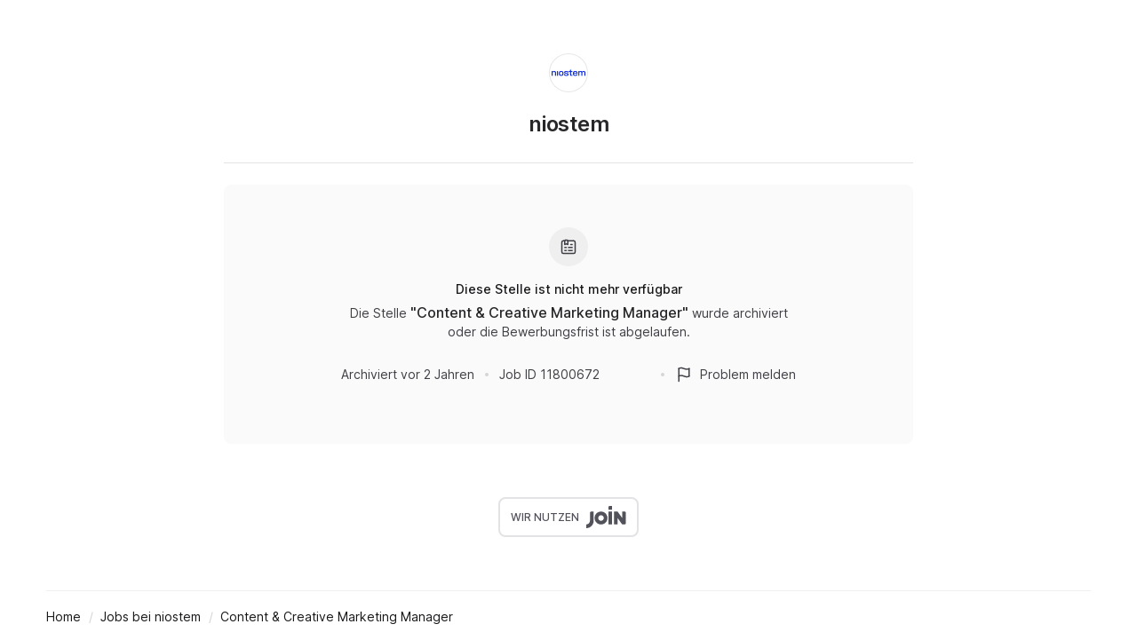

--- FILE ---
content_type: text/html; charset=utf-8
request_url: https://join.com/companies/manebiotech/11800672-content-und-creative-marketing-manager
body_size: 13391
content:
<!DOCTYPE html><html lang="en"><head><meta charSet="utf-8" data-next-head=""/><meta content="width=device-width, initial-scale=1.0, maximum-scale=1.0, user-scalable=no, viewport-fit=cover" name="viewport" data-next-head=""/><title data-next-head="">niostem (Köln): Content &amp; Creative Marketing Manager</title><meta name="description" content="niostem has a job opening for Content &amp; Creative Marketing Manager in Köln (published: 05.06.2024). Apply now or check the other available jobs." data-next-head=""/><meta property="og:title" content="niostem (Köln): Content &amp; Creative Marketing Manager" data-next-head=""/><meta property="og:description" content="niostem has a job opening for Content &amp; Creative Marketing Manager in Köln (published: 05.06.2024). Apply now or check the other available jobs." data-next-head=""/><meta property="og:url" content="https://join.com/companies/manebiotech/11800672-content-und-creative-marketing-manager" data-next-head=""/><meta property="og:type" content="website" data-next-head=""/><meta property="og:image" content="https://cdn.join.com/ogimages/11558698/1720454247399.png" data-next-head=""/><meta name="twitter:title" content="niostem (Köln): Content &amp; Creative Marketing Manager" data-next-head=""/><meta name="twitter:description" content="niostem has a job opening for Content &amp; Creative Marketing Manager in Köln (published: 05.06.2024). Apply now or check the other available jobs." data-next-head=""/><meta name="twitter:image" content="https://cdn.join.com/ogimages/11558698/1720454247399.png" data-next-head=""/><meta name="twitter:site" content="https://join.com/companies/manebiotech/11800672-content-und-creative-marketing-manager" data-next-head=""/><meta name="twitter:card" content="summary_large_image" data-next-head=""/><link rel="canonical" href="https://join.com/companies/manebiotech/11800672-content-und-creative-marketing-manager" data-next-head=""/><link rel="apple-touch-icon" sizes="180x180" href="https://cdn.join.com/job-ad-app/static/images/favicon/apple-touch-icon.png"/><link rel="icon" type="image/png" sizes="32x32" href="https://cdn.join.com/job-ad-app/static/images/favicon/favicon-32x32.png"/><link rel="icon" type="image/png" sizes="16x16" href="https://cdn.join.com/job-ad-app/static/images/favicon/favicon-16x16.png"/><link rel="manifest" href="https://cdn.join.com/job-ad-app/static/images/favicon/site.webmanifest"/><link rel="mask-icon" href="https://cdn.join.com/job-ad-app/static/images/favicon/join.svg" color="#258aff"/><meta name="msapplication-TileColor" content="#da532c"/><meta name="theme-color" content="#ffffff"/><link nonce="M2RmZWJmNjAtMDk5Mi00Mjg3LWIwODctZmY0Y2FlZGQwMzc2" rel="preload" as="style" href="https://cdn.join.com/fonts/inter.min.css"/><link href="https://cdn.cookie-script.com" rel="preconnect" crossorigin="anonymous"/><link href="https://www.google-analytics.com" rel="preconnect" crossorigin="anonymous"/><link href="https://join.com" rel="preconnect" crossorigin="anonymous"/><link href="https://cdn.join.com/job-ad-app" rel="preconnect" crossorigin="anonymous"/><script nonce="M2RmZWJmNjAtMDk5Mi00Mjg3LWIwODctZmY0Y2FlZGQwMzc2">if('GTM-PHC2444'){
        dataLayer = [{"pageType":"job-ad-app","nonce":"M2RmZWJmNjAtMDk5Mi00Mjg3LWIwODctZmY0Y2FlZGQwMzc2"}];
        (function(w,d,s,l,i){w[l]=w[l]||[];w[l].push({'gtm.start':
        new Date().getTime(),event:'gtm.js'});var f=d.getElementsByTagName(s)[0],
        j=d.createElement(s),dl=l!='dataLayer'?'&l='+l:'';j.async=true;j.src=
        'https://www.googletagmanager.com/gtm.js?id='+i+dl;f.parentNode.insertBefore(j,f);
        })(window,document,'script','dataLayer','GTM-PHC2444');}</script><script nonce="M2RmZWJmNjAtMDk5Mi00Mjg3LWIwODctZmY0Y2FlZGQwMzc2">var env = {"BASE_API_URL":"https://join.com/api","GJ_TID":"209391cbd497a95aac58","GRAPHQL_API_URL":"https://join.com/candidate-api/graphql","PASSWORD_MIN_LENGTH":"6","GTM_ID":"GTM-PHC2444","ASSET_PREFIX":"https://cdn.join.com/job-ad-app","CDN_ASSETS_URL":"https://cdn.join.com","LOKALISE_VERSION":"1758693756","PASSWORD_MAX_LENGTH":"72","APP_ENV":"production","FF_CSP":"true","APP_NAME":"job-ad-app","AVAILABLE_LANGUAGES":"en,de,fr,it,es,nl","MARKETING_APP_BASE_URL":"https://join.com","SENTRY_DSN":"https://d46e55ffdd114093971dd659e5bf890b@o377622.ingest.sentry.io/5200008","APPLY_FORM_PERSIST_EXPIRATION_TIME_INTERVAL_DAYS":"7","COOKIE_DOMAIN":".join.com","FF_ID":"false","RECAPTCHA_SITE_KEY":"6LcBKJEdAAAAAOns5uYTQrLbrHXWtoFXb5sMjmxH","TZ":"UTC","CANDIDATE_APP_BASE_URL":"https://join.com","BASE_URL":"https://join.com","FB_APP_ID":"881603466953465","SENTRY_TSR":"0","DEFAULT_CURRENCY":"CHF","MAX_ATTACHMENT_FILE_SIZE":"10"}</script><style data-styled="" data-styled-version="5.3.9" nonce="M2RmZWJmNjAtMDk5Mi00Mjg3LWIwODctZmY0Y2FlZGQwMzc2">.iXNcvV{margin:0 auto;max-width:1176px;}/*!sc*/
.aNQZS{color:#27272A;}/*!sc*/
.fqhlna{margin-left:-15px;margin-right:-15px;height:1px;background-color:#E3E3E5;}/*!sc*/
@media screen and (min-width:48em){.fqhlna{margin-left:0px;margin-right:0px;}}/*!sc*/
.dScwCX{margin-top:1rem;text-align:center;}/*!sc*/
.fpsxaU{margin-left:0.75rem;margin-right:0.75rem;width:4px;height:4px;background-color:#D4D4D8;border-radius:50%;}/*!sc*/
.hArdNQ{margin-left:0.75rem;margin-right:0.75rem;width:4px;height:4px;background-color:#D4D4D8;display:none;border-radius:50%;}/*!sc*/
@media screen and (min-width:48em){.hArdNQ{display:block;}}/*!sc*/
.ffYZsF{margin-top:auto;padding-bottom:2.75rem;padding-left:1.25rem;padding-right:1.25rem;padding-top:60px;text-align:center;}/*!sc*/
@media screen and (min-width:48em){.ffYZsF{padding-bottom:60px;}}/*!sc*/
.iToerw{margin-left:1.25rem;margin-right:1.25rem;padding-bottom:0.75rem;padding-top:0.75rem;border-top-color:#EFEFF0;border-top-width:1px;border-top-style:solid;}/*!sc*/
@media screen and (min-width:75em){.iToerw{padding-top:1rem;padding-bottom:1rem;margin-left:0px;margin-right:0px;}}/*!sc*/
.bRkGqs{padding-top:0.25rem;padding-bottom:0.25rem;display:inline;}/*!sc*/
data-styled.g1[id="sc-beqWaB"]{content:"iXNcvV,aNQZS,fqhlna,dScwCX,fpsxaU,hArdNQ,ffYZsF,iToerw,bRkGqs,"}/*!sc*/
.IBUYU{display:-webkit-box;display:-webkit-flex;display:-ms-flexbox;display:flex;-webkit-flex-direction:column;-ms-flex-direction:column;flex-direction:column;-webkit-align-items:center;-webkit-box-align:center;-ms-flex-align:center;align-items:center;}/*!sc*/
.kfqzsj{display:-webkit-box;display:-webkit-flex;display:-ms-flexbox;display:flex;margin-bottom:1.25rem;-webkit-align-items:center;-webkit-box-align:center;-ms-flex-align:center;align-items:center;}/*!sc*/
.iaYqvF{display:-webkit-box;display:-webkit-flex;display:-ms-flexbox;display:flex;margin-top:1rem;padding:2rem;background-color:#FAFAFA;border-radius:8px;-webkit-flex:1;-ms-flex:1;flex:1;-webkit-align-items:center;-webkit-box-align:center;-ms-flex-align:center;align-items:center;-webkit-box-pack:center;-webkit-justify-content:center;-ms-flex-pack:center;justify-content:center;-webkit-flex-direction:column;-ms-flex-direction:column;flex-direction:column;}/*!sc*/
@media screen and (min-width:48em){.iaYqvF{margin-top:1.5rem;padding:3rem;}}/*!sc*/
.dEOMrG{display:-webkit-box;display:-webkit-flex;display:-ms-flexbox;display:flex;height:100%;-webkit-align-items:center;-webkit-box-align:center;-ms-flex-align:center;align-items:center;-webkit-box-pack:center;-webkit-justify-content:center;-ms-flex-pack:center;justify-content:center;}/*!sc*/
.jJEAu{display:-webkit-box;display:-webkit-flex;display:-ms-flexbox;display:flex;-webkit-align-items:center;-webkit-box-align:center;-ms-flex-align:center;align-items:center;-webkit-flex-direction:column-reverse;-ms-flex-direction:column-reverse;flex-direction:column-reverse;-webkit-box-pack:justify;-webkit-justify-content:space-between;-ms-flex-pack:justify;justify-content:space-between;}/*!sc*/
@media screen and (min-width:48em){.jJEAu{-webkit-flex-direction:row;-ms-flex-direction:row;flex-direction:row;}}/*!sc*/
.ehSzdI{display:-webkit-box;display:-webkit-flex;display:-ms-flexbox;display:flex;margin-top:1.25rem;-webkit-align-items:center;-webkit-box-align:center;-ms-flex-align:center;align-items:center;}/*!sc*/
@media screen and (min-width:22.5em){.ehSzdI{padding-bottom:1.5rem;}}/*!sc*/
@media screen and (min-width:64em){.ehSzdI{padding-bottom:1.25rem;}}/*!sc*/
.bYHNTX{display:-webkit-box;display:-webkit-flex;display:-ms-flexbox;display:flex;margin-top:1.25rem;padding-bottom:0px;cursor:pointer;-webkit-align-items:center;-webkit-box-align:center;-ms-flex-align:center;align-items:center;}/*!sc*/
@media screen and (min-width:48em){.bYHNTX{margin-top:0px;}}/*!sc*/
.igySFn{display:-webkit-box;display:-webkit-flex;display:-ms-flexbox;display:flex;padding:8px 12px;border:2px solid;border-color:#E3E3E5;border-radius:8px;-webkit-box-pack:center;-webkit-justify-content:center;-ms-flex-pack:center;justify-content:center;-webkit-align-items:center;-webkit-box-align:center;-ms-flex-align:center;align-items:center;}/*!sc*/
data-styled.g2[id="sc-gueYoa"]{content:"IBUYU,kfqzsj,iaYqvF,dEOMrG,jJEAu,ehSzdI,bYHNTX,igySFn,"}/*!sc*/
.dDFKLx{font-family:Inter,sans-serif;line-height:1.33;}/*!sc*/
data-styled.g3[id="sc-dmqHEX"]{content:"dDFKLx,"}/*!sc*/
.bKonKr{color:#27272A;font-weight:600;-webkit-letter-spacing:-0.02em;-moz-letter-spacing:-0.02em;-ms-letter-spacing:-0.02em;letter-spacing:-0.02em;font-size:1.5rem;line-height:1.3333333333333333;line-height:1.33;word-break:break-word;}/*!sc*/
@media screen and (min-width:22.5em){.bKonKr{margin-left:0.5rem;}}/*!sc*/
@media screen and (min-width:64em){.bKonKr{margin-left:0px;}}/*!sc*/
.Lgmbz{color:#18181B;font-size:0.875rem;line-height:1.4285714285714286;-webkit-letter-spacing:normal;-moz-letter-spacing:normal;-ms-letter-spacing:normal;letter-spacing:normal;font-weight:500;}/*!sc*/
.OEXDm{margin-top:0.25rem;margin-bottom:0.5rem;max-width:512px;color:#3F3F46;font-size:0.875rem;line-height:1.4285714285714286;-webkit-letter-spacing:normal;-moz-letter-spacing:normal;-ms-letter-spacing:normal;letter-spacing:normal;}/*!sc*/
.jDdYJP{color:#27272A;font-size:1rem;line-height:1.5;-webkit-letter-spacing:normal;-moz-letter-spacing:normal;-ms-letter-spacing:normal;letter-spacing:normal;font-weight:500;}/*!sc*/
.hkZUFk{color:#3F3F46;font-size:0.875rem;line-height:1.4285714285714286;-webkit-letter-spacing:normal;-moz-letter-spacing:normal;-ms-letter-spacing:normal;letter-spacing:normal;}/*!sc*/
.jvzeVl{margin-right:0.5rem;color:#52525B;font-size:0.75rem;line-height:1.3333333333333333;-webkit-letter-spacing:normal;-moz-letter-spacing:normal;-ms-letter-spacing:normal;letter-spacing:normal;font-weight:500;line-height:1.78;}/*!sc*/
.hLdlmO{padding-top:0.25rem;padding-bottom:0.25rem;margin-right:22px;display:inline;word-break:break-word;}/*!sc*/
data-styled.g4[id="sc-hLseeU"]{content:"bKonKr,Lgmbz,OEXDm,jDdYJP,hkZUFk,jvzeVl,hLdlmO,"}/*!sc*/
html,body,div,span,applet,object,iframe,h1,h2,h3,h4,h5,h6,p,blockquote,pre,a,abbr,acronym,address,big,cite,code,del,dfn,em,img,ins,kbd,q,s,samp,small,strike,strong,sub,sup,tt,var,b,u,i,center,dl,dt,dd,ol,ul,li,fieldset,form,label,legend,table,caption,tbody,tfoot,thead,tr,th,td,article,aside,canvas,details,embed,figure,figcaption,footer,header,hgroup,menu,nav,output,ruby,section,summary,time,mark,audio,video,dialog{margin:0;padding:0;border:none;font-size:100%;font:inherit;vertical-align:baseline;}/*!sc*/
input,button,textarea,select{font:inherit;}/*!sc*/
article,aside,details,figcaption,figure,footer,header,hgroup,menu,nav,section{display:block;}/*!sc*/
ol,ul{list-style:none;}/*!sc*/
blockquote,q{quotes:none;}/*!sc*/
blockquote:before,blockquote:after,q:before,q:after{content:'';content:none;}/*!sc*/
table{border-collapse:collapse;border-spacing:0;}/*!sc*/
html{height:100%;}/*!sc*/
@media only screen and (device-width:375px) and (device-height:812px) and (-webkit-device-pixel-ratio:3){body > div{padding:constant(safe-area-inset-top) constant(safe-area-inset-right) constant(safe-area-inset-bottom) constant(safe-area-inset-left);}}/*!sc*/
input[autocomplete='off']::-webkit-contacts-auto-fill-button{visibility:hidden;display:none !important;pointer-events:none;height:0;width:0;margin:0;}/*!sc*/
pre{white-space:pre-line;}/*!sc*/
*{box-sizing:border-box;}/*!sc*/
*:focus{outline:none;}/*!sc*/
body{height:100%;font-size:1.125rem;font-family:Inter,sans-serif;font-weight:400;color:#3F3F46;background:#FFFFFF;overscroll-behavior:none;-ms-overflow-style:scrollbar;}/*!sc*/
strong,b{font-weight:500;}/*!sc*/
data-styled.g5[id="sc-global-iEDSUG1"]{content:"sc-global-iEDSUG1,"}/*!sc*/
.limSpD{vertical-align:middle;width:auto;height:auto;-webkit-transition:all 0.2s ease-in-out;transition:all 0.2s ease-in-out;-webkit-transition-property:background,opacity;transition-property:background,opacity;display:-webkit-inline-box;display:-webkit-inline-flex;display:-ms-inline-flexbox;display:inline-flex;-webkit-box-flex:0;-webkit-flex-grow:0;-ms-flex-positive:0;flex-grow:0;-webkit-flex-shrink:0;-ms-flex-negative:0;flex-shrink:0;-webkit-box-pack:center;-webkit-justify-content:center;-ms-flex-pack:center;justify-content:center;-webkit-align-content:center;-ms-flex-line-pack:center;align-content:center;-webkit-align-items:center;-webkit-box-align:center;-ms-flex-align:center;align-items:center;justify-items:center;color:#3F3F46;}/*!sc*/
.limSpD > svg{display:inline-block;width:20px;height:20px;-webkit-transition:all 0.2s ease-in-out;transition:all 0.2s ease-in-out;-webkit-transition-property:stroke;transition-property:stroke;}/*!sc*/
.limSpD > svg path[stroke-width],.limSpD > svg circle[stroke-width],.limSpD > svg rect[stroke-width],.limSpD > svg ellipse[stroke-width]{stroke-width:1.5;}/*!sc*/
.limSpD > svg path[stroke],.limSpD > svg circle[stroke],.limSpD > svg rect[stroke],.limSpD > svg ellipse[stroke]{stroke:#3F3F46;}/*!sc*/
.limSpD > svg path[fill],.limSpD > svg circle[fill],.limSpD > svg rect[fill],.limSpD > svg ellipse[fill]{fill:#3F3F46;}/*!sc*/
.limSpD:hover{background-color:transparent;}/*!sc*/
.limSpD:hover > svg path[stroke],.limSpD:hover > svg circle[stroke],.limSpD:hover > svg rect[stroke],.limSpD:hover > svg ellipse[stroke]{stroke:#3F3F46;}/*!sc*/
data-styled.g6[id="sc-eDDNvR"]{content:"limSpD,"}/*!sc*/
.kgrZsw{color:#3F3F46;}/*!sc*/
data-styled.g90[id="sc-bYOEQd"]{content:"kgrZsw,"}/*!sc*/
.kYqFJw{color:#3F3F46;}/*!sc*/
data-styled.g114[id="sc-eGFuAX"]{content:"kYqFJw,"}/*!sc*/
.iuueVi{display:inline-block;vertical-align:middle;border-radius:50%;width:44px;height:44px;}/*!sc*/
data-styled.g231[id="sc-pTqjN"]{content:"iuueVi,"}/*!sc*/
.gnIiTd{display:inline-block;vertical-align:middle;border-radius:50%;width:44px;height:44px;position:relative;}/*!sc*/
.gnIiTd::after{border-radius:50%;content:'';position:absolute;top:0;left:0;width:100%;height:100%;box-shadow:inset 0px 0px 0px 1px rgba(0,0,0,0.1);}/*!sc*/
data-styled.g232[id="sc-hMRyxU"]{content:"gnIiTd,"}/*!sc*/
.fbtQOj{width:45px;display:block;width:45px;fill:#52525B;}/*!sc*/
data-styled.g233[id="sc-cSnNnL"]{content:"fbtQOj,"}/*!sc*/
#nprogress{cursor:default;position:fixed;z-index:999;top:0;right:0;bottom:0;left:0;background:rgba(255,255,255,0.01);}/*!sc*/
#nprogress .bar{background:#2563EB;position:fixed;z-index:1031;top:0;left:0;width:100%;height:2px;}/*!sc*/
#nprogress .peg{display:block;position:absolute;right:0px;width:100px;height:100%;box-shadow:0 0 10px #2563EB, 0 0 5px #2563EB;opacity:1.0;-webkit-transform:rotate(3deg) translate(0px,-4px);-ms-transform:rotate(3deg) translate(0px,-4px);transform:rotate(3deg) translate(0px,-4px);}/*!sc*/
data-styled.g261[id="sc-global-iHFAND1"]{content:"sc-global-iHFAND1,"}/*!sc*/
.clGRfs{display:inline-block;vertical-align:middle;border-radius:50%;background:#EFEFF0;width:44px;height:44px;}/*!sc*/
data-styled.g274[id="sc-jOCQUM"]{content:"clGRfs,"}/*!sc*/
.kbDvAY{display:inline-block;cursor:pointer;color:#2563EB;-webkit-text-decoration:none;text-decoration:none;text-align:center;-webkit-transition:all 0.15s ease-in-out;transition:all 0.15s ease-in-out;-webkit-transition-property:color;transition-property:color;outline:none;font-size:0.875rem;-webkit-letter-spacing:normal;-moz-letter-spacing:normal;-ms-letter-spacing:normal;letter-spacing:normal;line-height:1.4285714285714286;}/*!sc*/
.kbDvAY:hover{color:#1D4ED8;}/*!sc*/
.kbDvAY:not([role]):focus-visible{position:relative;}/*!sc*/
.kbDvAY:not([role]):focus-visible:after{content:'';position:absolute;top:0;left:0;right:0;bottom:0;pointer-events:none;box-shadow:0px 0px 0px 2px #FFFFFF, 0px 0px 0px 2px #FFFFFF, 0px 0px 0px 4px #2563EB;border-radius:inherit;border-radius:8px;}/*!sc*/
.kbDvAY[role]:focus-visible{position:relative;}/*!sc*/
.kbDvAY[role]:focus-visible:after{content:'';position:absolute;top:0;left:0;right:0;bottom:0;pointer-events:none;border-radius:8px;overflow:hidden;box-shadow:inset 0 0 0 2px #2563EB;}/*!sc*/
.kbDvAY:active{color:#2563EB;}/*!sc*/
.bwWKXs{display:inline-block;cursor:pointer;color:#2563EB;-webkit-text-decoration:none;text-decoration:none;text-align:center;-webkit-transition:all 0.15s ease-in-out;transition:all 0.15s ease-in-out;-webkit-transition-property:color;transition-property:color;outline:none;font-size:0.875rem;-webkit-letter-spacing:normal;-moz-letter-spacing:normal;-ms-letter-spacing:normal;letter-spacing:normal;line-height:1.4285714285714286;margin-bottom:0.5rem;}/*!sc*/
.bwWKXs:hover{color:#1D4ED8;}/*!sc*/
.bwWKXs:not([role]):focus-visible{position:relative;}/*!sc*/
.bwWKXs:not([role]):focus-visible:after{content:'';position:absolute;top:0;left:0;right:0;bottom:0;pointer-events:none;box-shadow:0px 0px 0px 2px #FFFFFF, 0px 0px 0px 2px #FFFFFF, 0px 0px 0px 4px #2563EB;border-radius:inherit;border-radius:8px;}/*!sc*/
.bwWKXs[role]:focus-visible{position:relative;}/*!sc*/
.bwWKXs[role]:focus-visible:after{content:'';position:absolute;top:0;left:0;right:0;bottom:0;pointer-events:none;border-radius:8px;overflow:hidden;box-shadow:inset 0 0 0 2px #2563EB;}/*!sc*/
.bwWKXs:active{color:#2563EB;}/*!sc*/
.fIower{display:inline-block;cursor:pointer;color:#3F3F46;-webkit-text-decoration:none;text-decoration:none;text-align:center;-webkit-transition:all 0.15s ease-in-out;transition:all 0.15s ease-in-out;-webkit-transition-property:color;transition-property:color;outline:none;font-size:0.875rem;-webkit-letter-spacing:normal;-moz-letter-spacing:normal;-ms-letter-spacing:normal;letter-spacing:normal;line-height:1.4285714285714286;}/*!sc*/
.fIower:hover{color:#18181B;}/*!sc*/
.fIower:not([role]):focus-visible{position:relative;}/*!sc*/
.fIower:not([role]):focus-visible:after{content:'';position:absolute;top:0;left:0;right:0;bottom:0;pointer-events:none;box-shadow:0px 0px 0px 2px #FFFFFF, 0px 0px 0px 2px #FFFFFF, 0px 0px 0px 4px #2563EB;border-radius:inherit;border-radius:8px;}/*!sc*/
.fIower[role]:focus-visible{position:relative;}/*!sc*/
.fIower[role]:focus-visible:after{content:'';position:absolute;top:0;left:0;right:0;bottom:0;pointer-events:none;border-radius:8px;overflow:hidden;box-shadow:inset 0 0 0 2px #2563EB;}/*!sc*/
.fIower:active{color:#3F3F46;}/*!sc*/
.kFHTAe{display:inline-block;cursor:pointer;color:#2563EB;-webkit-text-decoration:none;text-decoration:none;text-align:center;-webkit-transition:all 0.15s ease-in-out;transition:all 0.15s ease-in-out;-webkit-transition-property:color;transition-property:color;outline:none;font-size:0.875rem;-webkit-letter-spacing:normal;-moz-letter-spacing:normal;-ms-letter-spacing:normal;letter-spacing:normal;line-height:1.4285714285714286;display:inline-block;}/*!sc*/
.kFHTAe:hover{color:#1D4ED8;}/*!sc*/
.kFHTAe:not([role]):focus-visible{position:relative;}/*!sc*/
.kFHTAe:not([role]):focus-visible:after{content:'';position:absolute;top:0;left:0;right:0;bottom:0;pointer-events:none;box-shadow:0px 0px 0px 2px #FFFFFF, 0px 0px 0px 2px #FFFFFF, 0px 0px 0px 4px #2563EB;border-radius:inherit;border-radius:8px;}/*!sc*/
.kFHTAe[role]:focus-visible{position:relative;}/*!sc*/
.kFHTAe[role]:focus-visible:after{content:'';position:absolute;top:0;left:0;right:0;bottom:0;pointer-events:none;border-radius:8px;overflow:hidden;box-shadow:inset 0 0 0 2px #2563EB;}/*!sc*/
.kFHTAe:active{color:#2563EB;}/*!sc*/
.imA-dva{display:inline-block;cursor:pointer;color:#18181B;-webkit-text-decoration:none;text-decoration:none;text-align:center;-webkit-transition:all 0.15s ease-in-out;transition:all 0.15s ease-in-out;-webkit-transition-property:color;transition-property:color;outline:none;font-size:0.875rem;-webkit-letter-spacing:normal;-moz-letter-spacing:normal;-ms-letter-spacing:normal;letter-spacing:normal;line-height:1.4285714285714286;display:inline;text-align:left;}/*!sc*/
.imA-dva:hover{color:#18181B;}/*!sc*/
.imA-dva:not([role]):focus-visible{position:relative;}/*!sc*/
.imA-dva:not([role]):focus-visible:after{content:'';position:absolute;top:0;left:0;right:0;bottom:0;pointer-events:none;box-shadow:0px 0px 0px 2px #FFFFFF, 0px 0px 0px 2px #FFFFFF, 0px 0px 0px 4px #2563EB;border-radius:inherit;border-radius:8px;}/*!sc*/
.imA-dva[role]:focus-visible{position:relative;}/*!sc*/
.imA-dva[role]:focus-visible:after{content:'';position:absolute;top:0;left:0;right:0;bottom:0;pointer-events:none;border-radius:8px;overflow:hidden;box-shadow:inset 0 0 0 2px #2563EB;}/*!sc*/
.imA-dva:active{color:#18181B;}/*!sc*/
data-styled.g290[id="sc-fRcFJl"]{content:"kbDvAY,bwWKXs,fIower,kFHTAe,imA-dva,"}/*!sc*/
.kgRsIJ{border-bottom:1px solid transparent;}/*!sc*/
a:hover > .kgRsIJ.kgRsIJ.kgRsIJ,a:hover div > .kgRsIJ.kgRsIJ.kgRsIJ{border-bottom-color:#1D4ED8;}/*!sc*/
a:active > .kgRsIJ.kgRsIJ.kgRsIJ,a:active div > .kgRsIJ.kgRsIJ.kgRsIJ{border-bottom-color:#2563EB;}/*!sc*/
a:focus-visible > .sc-hLVzOi{border-bottom-color:transparent;}/*!sc*/
.eKVuBU{border-bottom:1px solid transparent;}/*!sc*/
span:hover > .eKVuBU.eKVuBU.eKVuBU,span:hover div > .eKVuBU.eKVuBU.eKVuBU{border-bottom-color:#18181B;}/*!sc*/
span:active > .eKVuBU.eKVuBU.eKVuBU,span:active div > .eKVuBU.eKVuBU.eKVuBU{border-bottom-color:#3F3F46;}/*!sc*/
span:focus-visible > .sc-hLVzOi{border-bottom-color:transparent;}/*!sc*/
.hcJXqg{border-bottom:1px solid transparent;}/*!sc*/
a:hover > .hcJXqg.hcJXqg.hcJXqg,a:hover div > .hcJXqg.hcJXqg.hcJXqg{border-bottom-color:#18181B;}/*!sc*/
a:active > .hcJXqg.hcJXqg.hcJXqg,a:active div > .hcJXqg.hcJXqg.hcJXqg{border-bottom-color:#18181B;}/*!sc*/
a:focus-visible > .sc-hLVzOi{border-bottom-color:transparent;}/*!sc*/
data-styled.g291[id="sc-hLVzOi"]{content:"kgRsIJ,eKVuBU,hcJXqg,"}/*!sc*/
.gPbZgS{position:relative;padding-left:28px;}/*!sc*/
data-styled.g292[id="sc-eUXrtT"]{content:"gPbZgS,"}/*!sc*/
.iOoJPH{display:-webkit-box;display:-webkit-flex;display:-ms-flexbox;display:flex;-webkit-align-items:center;-webkit-box-align:center;-ms-flex-align:center;align-items:center;-webkit-box-pack:center;-webkit-justify-content:center;-ms-flex-pack:center;justify-content:center;width:20px;height:20px;overflow:hidden;position:absolute;top:50%;left:0;margin-top:-10px;}/*!sc*/
data-styled.g293[id="sc-fbbtMj"]{content:"iOoJPH,"}/*!sc*/
@media only screen and (max-width:64em){.dUJBYn{line-height:32px;}}/*!sc*/
data-styled.g361[id="Breadcrumbs-elements___StyledBaseLink-sc-b3ea412a-0"]{content:"dUJBYn,"}/*!sc*/
.cyWedJ:after{content:'/';display:inline-block;margin-right:-22px;width:22px;text-align:center;font-size:0.875rem;-webkit-letter-spacing:normal;-moz-letter-spacing:normal;-ms-letter-spacing:normal;letter-spacing:normal;line-height:1.4285714285714286;color:#D4D4D8;}/*!sc*/
data-styled.g362[id="Breadcrumbs-elements___StyledText-sc-b3ea412a-1"]{content:"cyWedJ,"}/*!sc*/
.QKRMF{display:table;width:100%;}/*!sc*/
@media only print{.QKRMF{display:block;}}/*!sc*/
data-styled.g363[id="Tables__Table-sc-bc4c4b8c-0"]{content:"QKRMF,"}/*!sc*/
@page{padding:32px;size:auto;}/*!sc*/
.dqDTzO{position:relative;z-index:2;width:100%;margin:0 auto;padding:60px 11.5px 0px 11.5px;}/*!sc*/
@media only screen and (max-width:64em){.dqDTzO{display:block;padding:20px 16px 0;}}/*!sc*/
@media only print{.dqDTzO{position:static;font-family:"Helvetica Neue",Helvetica,Arial,"Lucida Grande",sans-serif !important;max-width:100%;margin:0;padding:0;}}/*!sc*/
data-styled.g380[id="ContentWrapper-sc-ab49471d-0"]{content:"dqDTzO,"}/*!sc*/
.eMyxEN{display:table;width:100%;max-width:776px;margin:0 auto;height:100%;table-layout:fixed;}/*!sc*/
@media only screen and (max-width:64em){.eMyxEN{display:block;max-width:800px;margin:0 auto;}}/*!sc*/
@media only print{.eMyxEN{display:block;width:100%;height:auto;}}/*!sc*/
data-styled.g381[id="Content-sc-c4cbfa56-0"]{content:"eMyxEN,"}/*!sc*/
.ekoUfD{height:100%;display:table-cell;vertical-align:top;text-align:left;}/*!sc*/
@media only screen and (max-width:64em){.ekoUfD{display:block;}}/*!sc*/
@media only print{.ekoUfD{display:block;width:100%;height:auto;}}/*!sc*/
data-styled.g382[id="LeftContent-sc-9612ced0-0"]{content:"ekoUfD,"}/*!sc*/
@media only print{.lbCLma{display:none;}}/*!sc*/
data-styled.g396[id="Meta-elements___StyledFlex-sc-f3dc2d08-0"]{content:"lbCLma,"}/*!sc*/
</style><link nonce="M2RmZWJmNjAtMDk5Mi00Mjg3LWIwODctZmY0Y2FlZGQwMzc2" rel="stylesheet" href="https://cdn.join.com/fonts/inter.min.css" media="print" id="1041161161"/><script nonce="M2RmZWJmNjAtMDk5Mi00Mjg3LWIwODctZmY0Y2FlZGQwMzc2">document.getElementById('1041161161').addEventListener('load', () => {document.getElementById('1041161161').media = 'all';});</script><noscript><link nonce="M2RmZWJmNjAtMDk5Mi00Mjg3LWIwODctZmY0Y2FlZGQwMzc2" rel="stylesheet" href="https://cdn.join.com/fonts/inter.min.css"/></noscript><noscript data-n-css="ODdmMjRkMWItMmZjMS00NGVjLThhNDAtZWE0NWU4MTQ4M2Jh"></noscript><script defer="" nonce="M2RmZWJmNjAtMDk5Mi00Mjg3LWIwODctZmY0Y2FlZGQwMzc2" crossorigin="anonymous" noModule="" src="https://cdn.join.com/job-ad-app/_next/static/chunks/polyfills-42372ed130431b0a.js"></script><script src="https://cdn.join.com/job-ad-app/_next/static/chunks/webpack-ed051f930589f006.js" nonce="M2RmZWJmNjAtMDk5Mi00Mjg3LWIwODctZmY0Y2FlZGQwMzc2" defer="" crossorigin="anonymous"></script><script src="https://cdn.join.com/job-ad-app/_next/static/chunks/main-e64d17b60b84ce5e.js" nonce="M2RmZWJmNjAtMDk5Mi00Mjg3LWIwODctZmY0Y2FlZGQwMzc2" defer="" crossorigin="anonymous"></script><script src="https://cdn.join.com/job-ad-app/_next/static/chunks/pages/_app-f88b4449ae4f3689.js" nonce="M2RmZWJmNjAtMDk5Mi00Mjg3LWIwODctZmY0Y2FlZGQwMzc2" defer="" crossorigin="anonymous"></script><script src="https://cdn.join.com/job-ad-app/_next/static/chunks/501-94125935bae3ce58.js" nonce="M2RmZWJmNjAtMDk5Mi00Mjg3LWIwODctZmY0Y2FlZGQwMzc2" defer="" crossorigin="anonymous"></script><script src="https://cdn.join.com/job-ad-app/_next/static/chunks/256-81b19c573a1a9987.js" nonce="M2RmZWJmNjAtMDk5Mi00Mjg3LWIwODctZmY0Y2FlZGQwMzc2" defer="" crossorigin="anonymous"></script><script src="https://cdn.join.com/job-ad-app/_next/static/chunks/702-1ed25f8ec38df2cb.js" nonce="M2RmZWJmNjAtMDk5Mi00Mjg3LWIwODctZmY0Y2FlZGQwMzc2" defer="" crossorigin="anonymous"></script><script src="https://cdn.join.com/job-ad-app/_next/static/chunks/143-dd8a1be07bcc36d6.js" nonce="M2RmZWJmNjAtMDk5Mi00Mjg3LWIwODctZmY0Y2FlZGQwMzc2" defer="" crossorigin="anonymous"></script><script src="https://cdn.join.com/job-ad-app/_next/static/chunks/495-22ea33cd1809509a.js" nonce="M2RmZWJmNjAtMDk5Mi00Mjg3LWIwODctZmY0Y2FlZGQwMzc2" defer="" crossorigin="anonymous"></script><script src="https://cdn.join.com/job-ad-app/_next/static/chunks/711-affa81d5c6aad5d3.js" nonce="M2RmZWJmNjAtMDk5Mi00Mjg3LWIwODctZmY0Y2FlZGQwMzc2" defer="" crossorigin="anonymous"></script><script src="https://cdn.join.com/job-ad-app/_next/static/chunks/672-8c48eba932d7f2d9.js" nonce="M2RmZWJmNjAtMDk5Mi00Mjg3LWIwODctZmY0Y2FlZGQwMzc2" defer="" crossorigin="anonymous"></script><script src="https://cdn.join.com/job-ad-app/_next/static/chunks/241-b308f8302360c4b0.js" nonce="M2RmZWJmNjAtMDk5Mi00Mjg3LWIwODctZmY0Y2FlZGQwMzc2" defer="" crossorigin="anonymous"></script><script src="https://cdn.join.com/job-ad-app/_next/static/chunks/pages/companies/%5BcompanySlug%5D/%5Bid%5D-bd991337fd556c8e.js" nonce="M2RmZWJmNjAtMDk5Mi00Mjg3LWIwODctZmY0Y2FlZGQwMzc2" defer="" crossorigin="anonymous"></script><script src="https://cdn.join.com/job-ad-app/_next/static/job-ad-app%40v15.3.1/_buildManifest.js" nonce="M2RmZWJmNjAtMDk5Mi00Mjg3LWIwODctZmY0Y2FlZGQwMzc2" defer="" crossorigin="anonymous"></script><script src="https://cdn.join.com/job-ad-app/_next/static/job-ad-app%40v15.3.1/_ssgManifest.js" nonce="M2RmZWJmNjAtMDk5Mi00Mjg3LWIwODctZmY0Y2FlZGQwMzc2" defer="" crossorigin="anonymous"></script></head><body><noscript>
        <iframe src="https://www.googletagmanager.com/ns.html?id=GTM-PHC2444&pageType=job-ad-app&nonce=ODdmMjRkMWItMmZjMS00NGVjLThhNDAtZWE0NWU4MTQ4M2Jh"
        height="0" width="0" style="display:none;visibility:hidden"></iframe></noscript><link rel="preload" as="image" href="//cdn.join.com/645df1c8d50ad90009b33e1e/mane-biotech-gmb-h-logo-s.png"/><div id="__next"><div class="sc-dmqHEX dDFKLx"><div data-testid="JobAd" class="sc-beqWaB iXNcvV"><div class="Tables__Table-sc-bc4c4b8c-0 ContentWrapper-sc-ab49471d-0 QKRMF dqDTzO"><div class="Content-sc-c4cbfa56-0 eMyxEN"><div class="LeftContent-sc-9612ced0-0 ekoUfD"><div class="sc-gueYoa IBUYU"><a data-testid="Link" target="_blank" rel="noopener" href="https://join.com/companies/manebiotech" class="sc-fRcFJl kbDvAY"><span class="sc-hLVzOi kgRsIJ"><div class="sc-gueYoa kfqzsj"><div class="sc-beqWaB sc-hMRyxU  gnIiTd"><img src="//cdn.join.com/645df1c8d50ad90009b33e1e/mane-biotech-gmb-h-logo-s.png" alt="niostem" class="sc-pTqjN iuueVi"/></div></div></span></a><a data-testid="Link" target="_blank" rel="noopener" href="https://join.com/companies/manebiotech" class="sc-fRcFJl bwWKXs"><span class="sc-hLVzOi kgRsIJ"><div class="sc-gueYoa kfqzsj"><span class="sc-hLseeU bKonKr">niostem</span></div></span></a></div><div id="about-job" class="sc-beqWaB aNQZS"><div class="sc-beqWaB iXNcvV"><div class="sc-beqWaB fqhlna"></div><div class="sc-gueYoa iaYqvF"><div class="sc-jOCQUM clGRfs"><div class="sc-gueYoa dEOMrG"><i class="sc-eDDNvR limSpD sc-eGFuAX kYqFJw sc-eGFuAX kYqFJw"><svg fill="none" viewBox="0 0 24 24" name="JobAdIcon"><path stroke="#3F3F46" stroke-linecap="round" stroke-linejoin="round" stroke-width="1.7" d="M15 9H17" vector-effect="non-scaling-stroke"></path><path stroke="#3F3F46" stroke-linecap="round" stroke-linejoin="round" stroke-width="1.7" d="M7 17H9" vector-effect="non-scaling-stroke"></path><path stroke="#3F3F46" stroke-linecap="round" stroke-linejoin="round" stroke-width="1.7" d="M12 17H17" vector-effect="non-scaling-stroke"></path><path stroke="#3F3F46" stroke-linecap="round" stroke-linejoin="round" stroke-width="1.7" d="M19 4C20.105 4 21 4.895 21 6V19C21 20.105 20.105 21 19 21H5C3.895 21 3 20.105 3 19V6C3 4.895 3.895 4 5 4" vector-effect="non-scaling-stroke"></path><path stroke="#3F3F46" stroke-linecap="round" stroke-linejoin="round" stroke-width="1.7" d="M7 13H9" vector-effect="non-scaling-stroke"></path><path stroke="#3F3F46" stroke-linecap="round" stroke-linejoin="round" stroke-width="1.7" d="M12 13H17" vector-effect="non-scaling-stroke"></path><path fill-rule="evenodd" stroke="#3F3F46" stroke-linecap="round" stroke-linejoin="round" stroke-width="1.7" d="M10 3H8C7.448 3 7 3.448 7 4V9L9 8L11 9V4C11 3.448 10.552 3 10 3Z" clip-rule="evenodd" vector-effect="non-scaling-stroke"></path><path stroke="#3F3F46" stroke-linecap="round" stroke-linejoin="round" stroke-width="1.7" d="M5 4H7" vector-effect="non-scaling-stroke"></path><path stroke="#3F3F46" stroke-linecap="round" stroke-linejoin="round" stroke-width="1.7" d="M11 4H19" vector-effect="non-scaling-stroke"></path></svg></i></div></div><div class="sc-beqWaB dScwCX"><div class="sc-hLseeU Lgmbz">Diese Stelle ist nicht mehr verfügbar</div><div class="sc-hLseeU OEXDm">Die Stelle <span class="sc-hLseeU jDdYJP">&quot;<!-- -->Content &amp; Creative Marketing Manager<!-- -->&quot;</span> wurde archiviert oder die Bewerbungsfrist ist abgelaufen.</div><div class="sc-gueYoa jJEAu"><div class="sc-gueYoa Meta-elements___StyledFlex-sc-f3dc2d08-0 ehSzdI lbCLma"><div class="sc-hLseeU hkZUFk">Archiviert<!-- --> <!-- -->vor 1 Jahr</div><div class="sc-beqWaB fpsxaU"></div><div class="sc-hLseeU hkZUFk">Job ID<!-- --> <!-- -->11800672</div></div><div class="sc-gueYoa Meta-elements___StyledFlex-sc-f3dc2d08-0 bYHNTX lbCLma"><div class="sc-beqWaB hArdNQ"></div><span data-testid="Link" tabindex="0" class="sc-fRcFJl fIower"><div class="sc-eUXrtT gPbZgS"><div class="sc-fbbtMj iOoJPH"><i class="sc-eDDNvR limSpD sc-bYOEQd kgrZsw sc-bYOEQd kgrZsw"><svg fill="none" viewBox="0 0 24 24" name="FlagIcon"><path stroke="#3F3F46" stroke-linecap="round" stroke-linejoin="round" stroke-width="1.7" d="M5 20.9997V3.92969" vector-effect="non-scaling-stroke"></path><path stroke="#3F3F46" stroke-linecap="round" stroke-linejoin="round" stroke-width="1.7" d="M19 14.02V4" vector-effect="non-scaling-stroke"></path><path stroke="#3F3F46" stroke-linecap="round" stroke-linejoin="round" stroke-width="1.7" d="M5 14.0004C5 14.0004 5.875 13.2734 8.5 13.2734C11.125 13.2734 12.875 15.0004 15.5 15.0004C18.125 15.0004 19 14.0234 19 14.0234" vector-effect="non-scaling-stroke"></path><path stroke="#3F3F46" stroke-linecap="round" stroke-linejoin="round" stroke-width="1.7" d="M5 3.932C5 3.932 5.875 3 8.5 3C11.125 3 12.875 4.727 15.5 4.727C18.125 4.727 19 4 19 4" vector-effect="non-scaling-stroke"></path></svg></i></div><span class="sc-hLVzOi eKVuBU">Problem melden</span></div></span></div></div></div></div></div></div></div></div></div><div class="sc-beqWaB ffYZsF"><a data-testid="Link" rel="noopener" href="https://join.com/de?utm_source=manebiotech&amp;utm_medium=jobad" class="sc-fRcFJl kFHTAe"><span class="sc-hLVzOi kgRsIJ"><div class="sc-gueYoa igySFn"><div class="sc-hLseeU jvzeVl">WIR NUTZEN</div><svg viewBox="0 0 550 300" fill="none" aria-labelledby="«Rjlaj6»" class="sc-cSnNnL fbtQOj"><title id="«Rjlaj6»">JOIN</title><path d="M526.275 75H494.667V162.717L434.833 80.325C432.525 77.325 428.858 74.95 424.725 74.95L380.608 74.9917V250.358H431.292V162.858L491.017 245.167C493.325 248.233 497.1 250.183 501.283 250.183H526.275C536.8 250.183 545.333 241.808 545.333 231.45V93.725C545.333 83.375 536.8 75 526.275 75ZM241.133 162.85C241.133 142.158 224 125.325 202.933 125.325C181.883 125.325 164.767 142.158 164.767 162.85C164.767 183.55 181.883 200.375 202.95 200.375C224 200.375 241.133 183.55 241.133 162.85ZM291.933 162.783C291.933 211.067 252.108 250.192 202.983 250.192C153.858 250.192 114.042 211.067 114.042 162.792C114.042 114.517 153.858 75.375 202.983 75.375C252.108 75.375 291.933 114.5 291.933 162.792V162.783ZM304.583 18.75V49.8167H355.267V0H323.583C313.058 0 304.583 8.38333 304.583 18.75V18.7333V18.75ZM304.583 250.2H355.267V75.1667H304.583V250.183V250.2ZM69.75 75.1667H101.358V200.367C101.375 255.4 56 300 0 300V250.192C27.95 250.192 50.6917 227.85 50.6917 200.375V93.9583C50.6917 83.6083 59.2167 75.175 69.7583 75.175L69.75 75.1667Z"></path></svg></div></span></a></div><ol data-testid="Breadcrumbs" itemScope="" itemType="https://schema.org/BreadcrumbList" class="sc-beqWaB iToerw"><li class="sc-hLseeU Breadcrumbs-elements___StyledText-sc-b3ea412a-1 hLdlmO cyWedJ"><a data-testid="Link" class="sc-fRcFJl imA-dva Breadcrumbs-elements___StyledBaseLink-sc-b3ea412a-0 dUJBYn Breadcrumbs-elements___StyledBaseLink-sc-b3ea412a-0 dUJBYn" href="https://join.com/de"><span class="sc-hLVzOi hcJXqg"><span>Home</span></span></a></li><li itemProp="itemListElement" itemScope="" itemType="https://schema.org/ListItem" class="sc-hLseeU Breadcrumbs-elements___StyledText-sc-b3ea412a-1 hLdlmO cyWedJ"><a data-testid="Link" itemProp="item" class="sc-fRcFJl imA-dva Breadcrumbs-elements___StyledBaseLink-sc-b3ea412a-0 dUJBYn Breadcrumbs-elements___StyledBaseLink-sc-b3ea412a-0 dUJBYn" href="https://join.com/companies/manebiotech"><span class="sc-hLVzOi hcJXqg"><span itemProp="name">Jobs bei niostem</span><meta itemProp="position" content="2"/></span></a></li><li itemProp="itemListElement" itemScope="" itemType="https://schema.org/ListItem" class="sc-beqWaB bRkGqs"><a data-testid="Link" itemProp="item" class="sc-fRcFJl imA-dva Breadcrumbs-elements___StyledBaseLink-sc-b3ea412a-0 dUJBYn Breadcrumbs-elements___StyledBaseLink-sc-b3ea412a-0 dUJBYn" href="https://join.com/companies/manebiotech/11800672-content-und-creative-marketing-manager"><span class="sc-hLVzOi hcJXqg"><span itemProp="name">Content &amp; Creative Marketing Manager</span><meta itemProp="position" content="3"/></span></a></li></ol></div></div></div><div id="modal"></div><div id="notifications"></div><script id="__NEXT_DATA__" type="application/json" nonce="M2RmZWJmNjAtMDk5Mi00Mjg3LWIwODctZmY0Y2FlZGQwMzc2" crossorigin="anonymous">{"props":{"pageProps":{"locale":"de-de","lang":"de","defaultLocale":"en-us","messages":{"AttachmentsUploader.errors.couldNotUpload":"Datei konnte nicht hochgeladen werden. Bitte versuche es erneut.","AttachmentsUploader.errors.fileTooBig":"Die Datei sollte maximal {maxSize} MB sein","AttachmentsUploader.errors.maxUploadedFiles":"Es können maximal {total} Dateien hochgeladen werden. Bitte wählen Sie {count} Datei (en) und versuchen Sie es erneut.","AttachmentsUploader.errors.noFiles":"Die Dateien muss eines der folgenden Formate haben: {allowedFormats}","AttachmentsUploader.errors.somethingWrong":"Etwas ist schief gelaufen. Bitte versuche es erneut.","AttachmentsUploader.errors.wrongFileFormat":"Die Datei muss eines der folgenden Formate haben: {allowedFormats}","Footer.privacy":"Datenschutz","Footer.reportIssue":"Problem melden","Footer.terms":"AGB","Footer.weHireWith":"WIR NUTZEN","Pagination.summary":"{portion} von {total} Ergebnissen","RecaptchaNotice.description":"Es gelten die Google {privacyLink} und {termsLink}.","RecaptchaNotice.privacy":"Datenschutzerklärung","RecaptchaNotice.protected":"Diese Seite ist durch reCAPTCHA geschützt.","RecaptchaNotice.terms":"Nutzungsbedingungen","common.Breadcrumbs.companies":"Unternehmen","common.Breadcrumbs.home":"Home","common.Breadcrumbs.jobsAt":"Jobs bei {companyName}","common.components.reportIssueModal.back":"Zurück","common.components.reportIssueModal.cancel":"Abbrechen","common.components.reportIssueModal.companyHeader":"Welches Problem hattest du mit diesem Unternehmen?","common.components.reportIssueModal.companyIsDiscriminationAge":"Sie diskriminieren aufgrund des Alters (haben Altersbeschränkungen)","common.components.reportIssueModal.companyIsDiscriminationDisability":"Sie diskriminieren aufgrund einer (körperlichen oder geistigen) Behinderung","common.components.reportIssueModal.companyIsDiscriminationGender":"Sie diskriminieren aufgrund des Geschlechts (Stellen stehen nur einem Geschlecht offen, oder die Stellenbeschreibungen sind nicht geschlechtsspezifisch genug)","common.components.reportIssueModal.companyIsDiscriminationRace":"Sie diskriminieren aufgrund der Rasse (haben Rassenpräferenzen)","common.components.reportIssueModal.companyIsDiscriminatoryOrOffensive":"Das Unternehmen agiert diskriminierend oder beleidigend","common.components.reportIssueModal.companyIsDrivingLeads":"Sie bitten Sie, sich über einen anderen Kanal als JOIN zu bewerben","common.components.reportIssueModal.companyIsExcessiveReposting":"Das Unternehmen veröffentlicht irrelevante Inhalte, um eine hohe Sichtbarkeit zu erreichen.","common.components.reportIssueModal.companyIsFraudGeneral":"Das Unternehmen fragt nach persönlichen Informationen oder Geld","common.components.reportIssueModal.companyIsFraudLink":"Das Unternehmen postet/versendet verdächtige Links","common.components.reportIssueModal.companyIsHighSalary":"Sie bieten verdächtig hohe Gehälter","common.components.reportIssueModal.companyIsImpersonating":"Sie geben sich als eine andere Firma aus.","common.components.reportIssueModal.companyIsMisleading":"Die Stellenanzeigen passen nicht zum Geschäftsfeld des Unternehmens","common.components.reportIssueModal.companyIsNotCompliant":"Das Unternehmen ist nicht regelkonform","common.components.reportIssueModal.companyIsOffensive":"Ich fand sie beleidigend oder feindselig","common.components.reportIssueModal.companyIsPhishingOrScam":"Phishing oder ein Betrug","common.components.reportIssueModal.companyIsPromotionOrSpam":"Werbung oder Spam","common.components.reportIssueModal.companyIsRegulationViolation":"Sie verstoßen gegen örtliche Vorschriften","common.components.reportIssueModal.companyIsSales":"Das Unternehmen wirbt für Produkte, um Geld zu verdienen.","common.components.reportIssueModal.companyLooksSuspicious":"Das Unternehmen erscheint unseriös","common.components.reportIssueModal.emailAddress":"E-Mail Kandidat:in","common.components.reportIssueModal.emailInvalidError":"Bitte geben Sie eine gültige E-Mail Adresse ein","common.components.reportIssueModal.isFakeCompany":"Das Unternehmen gibt es nicht","common.components.reportIssueModal.jobAdHeader":"Was ist dir bei diesem Job aufgefallen?","common.components.reportIssueModal.jobAdIsDiscriminatoryOrOffensive":"Die Stellenanzeige ist diskriminierend oder beleidigend","common.components.reportIssueModal.jobAdIsNotCompliant":"Die Stellenanzeige ist nicht konform","common.components.reportIssueModal.jobAdIsPhishingOrScam":"Die Stellenanzeige ist ein Phishing-Versuch oder Betrug","common.components.reportIssueModal.jobAdIsPromotionOrSpam":"Die Stellenanzeige ist Werbung oder Spam","common.components.reportIssueModal.jobAdLooksSuspicious":"Die Stellenanzeige wirkt verdächtig","common.components.reportIssueModal.jobIsDiscriminationAge":"Sie diskriminiert aufgrund des Alters (hat Altersbeschränkungen)","common.components.reportIssueModal.jobIsDiscriminationDisability":"Sie diskriminiert aufgrund einer (körperlichen oder geistigen) Behinderung","common.components.reportIssueModal.jobIsDiscriminationGender":"Es wird aufgrund des Geschlechts diskriminiert (nur ein Geschlecht ist zugelassen oder die Stellenbeschreibung ist nicht umfassend genug)","common.components.reportIssueModal.jobIsDiscriminationRace":"Sie diskriminiert aufgrund der Rasse (hat Rassenpräferenzen)","common.components.reportIssueModal.jobIsDrivingLeads":"Sie werden aufgefordert, ein Konto auf einer Drittanbieter-Website zu erstellen oder sich über einen anderen Kanal als JOIN","common.components.reportIssueModal.jobIsFraudPersonalInfo":"Es wird nach persönlichen Informationen oder Geld gefragt","common.components.reportIssueModal.jobIsFraudSuspiciousLinks":"Es postet/versendet verdächtige Links","common.components.reportIssueModal.jobIsHighSalary":"Sie hat ein verdächtig hohes Gehalt","common.components.reportIssueModal.jobIsImpersonating":"Das Unternehmen gibt sich als ein anderes aus","common.components.reportIssueModal.jobIsIncomplete":"Sie ist unvollständig","common.components.reportIssueModal.jobIsMisleading":"Sie passt nicht zum Geschäftsfeld des Unternehmens","common.components.reportIssueModal.jobIsOffensive":"Ich fand es beleidigend oder feindselig","common.components.reportIssueModal.jobIsRegulationViolation":"Es verstößt gegen die örtlichen Vorschriften","common.components.reportIssueModal.jobIsSales":"Sie wirbt für ein Produkt mit finanziellem Gewinn","common.components.reportIssueModal.jobPleaseProvideUsWithMoreDetails":"Gib uns bitte nähere Informationen","common.components.reportIssueModal.oopsSomethingWentWrong":"Ups, da ist etwas schief gelaufen.","common.components.reportIssueModal.pleaseTryAgainLater":"Bitte versuchen Sie es später noch einmal.","common.components.reportIssueModal.somethingElse":"Sonstiges","common.components.reportIssueModal.submit":"Senden","common.components.reportIssueModal.thanksForReportWeWillLookIntoThis":"Ich danke Ihnen für Ihren Bericht. Wir werden der Sache nachgehen.","common.components.reportIssueModal.yourReportHasBeenSubmitted":"Ich danke Ihnen für Ihren Bericht. Wir werden der Sache nachgehen.","common.components.reportIssueModal.yourReportIsConfidential":"Deine Meldung ist vertraulich und hat keinen Einfluss bisherige oder künftige Bewerbungen.","companyShow.OfficeCard.onlineJobsCount":"{count, plural, one {{Anzahl} Stellenanzeige} other {{Anzahl} Stellenanzeigen}}","companyShow.benefits.title":"Benefits","companyShow.dropdownLabel.jobCategory":"Berufsfeld","companyShow.dropdownLabel.location":"Standort","companyShow.gallery.title":"Medien","companyShow.noJobsSubTitle":"Wir haben aktuell keine offenen Stellen zu besetzen","companyShow.noJobsTitle":"Keine offenen Stellen","companyShow.offcies.title":"Büros","companyShow.title":"Offene Stellen","companyShow.values.title":"Werte","companyShow.videos.title":"Videos","components.CategorySelect.allCategories":"Alle Berufsfelder","components.FileUploaderProgress.cancel":"Abbrechen","components.Form.PasswordInputField.hide":"Verstecken","components.Form.PasswordInputField.show":"Anzeigen","components.LocationSelect.allLocations":"Alle Standorte","externalProfile.facebook":"Facebook","externalProfile.glassdoor":"Glassdoor","externalProfile.instagram":"Instagram","externalProfile.kununu":"Kununu","externalProfile.linkedIn":"LinkedIn","externalProfile.tikTok":"TikTok","externalProfile.twitter":"Twitter","externalProfile.xing":"Xing","externalProfile.youTube":"YouTube","form.FormGroup.optional":"Optional","job.workplaceLocation.hybridLocation":"{location} (hybrid)","job.workplaceLocation.remoteInCountryLocation":"Remote ({countryName})","job.workplaceLocation.remoteLocation":"Remote","jobApplication.CompanyShow.SectionTabs.ABOUT_US":"Über uns","jobApplication.CompanyShow.SectionTabs.BENEFITS":"Benefits","jobApplication.CompanyShow.SectionTabs.IMAGES":"Bilder","jobApplication.CompanyShow.SectionTabs.MISSION":"Mission","jobApplication.CompanyShow.SectionTabs.OFFICES":"Büros","jobApplication.CompanyShow.SectionTabs.OPEN_POSITIONS":"Offene Stellen","jobApplication.CompanyShow.SectionTabs.VALUES":"Werte","jobApplication.CompanyShow.SectionTabs.VIDEO":"Video","jobApplication.CompanyShow.aboutUs":"Über uns","jobApplication.CompanyShow.mission":"Mission","jobApplication.DropUs.cancelBtn":"Abbrechen","jobApplication.DropUs.email.invalidError":"Bitte eine korrekte E-Mail Adresse angeben.","jobApplication.DropUs.email.placeholder":"max.mustermann@example.com","jobApplication.DropUs.email.requiredError":"Pflichtfeld","jobApplication.DropUs.emailLabel":"E-Mail","jobApplication.DropUs.firstName.invalidError":"Ungültiger Vorname","jobApplication.DropUs.firstName.placeholder":"Max","jobApplication.DropUs.firstName.requiredError":"Pflichtfeld","jobApplication.DropUs.firstNameLabel":"Vorname","jobApplication.DropUs.message.lengthError":"Die Nachricht darf {number} Zeichen nicht überschreiten.","jobApplication.DropUs.message.messageInvalidError":"Links und E-Mail-Adressen sind nicht erlaubt. Bitte entfernen Sie diese, um Ihre Nachricht an das Recruiting-Team zu senden.","jobApplication.DropUs.message.requiredError":"Pflichtfeld","jobApplication.DropUs.messageLabel":"Nachricht an die Kontaktperson senden","jobApplication.DropUs.messagePlaceholder":"Schreiben Sie eine Nachricht an die Kontaktperson","jobApplication.DropUs.subject":"Betreff:","jobApplication.DropUs.submitBtn":"Absenden","jobApplication.DropUs.success":"Deine Nachricht wurde verschickt!","jobApplication.DropUs.surname.invalidError":"Ungültiger Nachname","jobApplication.DropUs.surname.placeholder":"Mustermann","jobApplication.DropUs.surname.requiredError":"Pflichtfeld","jobApplication.DropUs.surnameLabel":"Nachname","jobApplication.DropUs.title":"Du hast eine Frage?","jobApply.ApplyStep1Form.CreatePasswordPrompt.link":"Erstelle ein Passwort","jobApply.ApplyStep1Form.CreatePasswordPrompt.promptHasAccount":"Du besitzt bereits ein JOIN-Konto.","jobApply.ApplyStep1Form.MagicLink.CreatePasswordPrompt.link":"Passwort für mein Konto erstellen","jobApply.ApplyStep1Form.MagicLink.recaptchaError":"Recaptcha-Validierung fehlgeschlagen","jobApply.ApplyStep1Form.MagicLink.sendLoginLink":"Anmeldelink an meine E-Mail senden","jobApply.ApplyStep1Form.MagicLink.sendLoginLinkSecondary":"Sende mir einen Anmeldelink","jobApply.ApplyStep1Form.ResumeField.optional":"Optional","jobApply.ApplyStep1Form.ViewApplicationLink":"Bewerbung ansehen","jobApply.ApplyStep1Form.applyFormMissingDataHint":"Bitte geben Sie alle erforderlichen Informationen an, um Ihre Bewerbung einzureichen.","jobApply.ApplyStep1Form.completeApplicationLink":"Vollständige Bewerbung","jobApply.ApplyStep1Form.loginWithPassword":"Mit dem Passwort anmelden","jobApply.ApplyStep1Form.requiredQuestionsSkipped":"Diese Bewerbung wird erst dann an die Personalverantwortlichen weitergeleitet, wenn Sie die geforderten Auswahlfragen beantwortet haben.","jobApply.ApplyStep1Form.unverifiedWarning":"Das Unternehmen erhält deine Bewerbung erst, wenn du dein Profil verifiziert hast.","jobApply.ApplyStep1Form.verifyAccount":"Profil verifizieren","jobApply.JobAd.Sidebar.otherJobs":"Andere offene Stellen","jobApply.SpontaneousApplication.Card.Title":"Initiativbewerbung","jobApply.element.passwordField.hint":"Wähle ein Passwort, um den Status deiner Bewerbung überprüfen zu können. {br} Solltest du bereits einen JOIN Account haben, so gib bitte dein aktuelles Passwort ein.","jobApply.form.agreementRequired":"Um dich bewerben zu können, musst du den AGBs und Datenschutzbestimmungen von JOIN zustimmen.","jobApply.form.coverLetterLabel":"Bewerbungsanschreiben","jobApply.form.cvLabel":"CV / Lebenslauf","jobApply.form.email.invalidError":"Bitte eine korrekte E-Mail Adresse angeben.","jobApply.form.email.label":"E-Mail Adresse","jobApply.form.email.requiredError":"Pflichtfeld","jobApply.form.firstName.invalidError":"Vorname ist nicht gültig","jobApply.form.firstName.label":"Vorname","jobApply.form.firstName.requiredError":"Pflichtfeld","jobApply.form.forgotPasswordLink":"Passwort vergessen?","jobApply.form.invalidEmailOrPassword.emailSuggestion":"Meintest du {suggestion}?","jobApply.form.invalidPasswordError":"Email und Passwort stimmen nicht überein.","jobApply.form.labelAgreedTermsCheckbox":"Ich stimme den {termsLink} zu und bestätige, dass ich die {privacyPolicyLink} gelesen habe.","jobApply.form.lastName.invalidError":"Nachname ist nicht gültig","jobApply.form.lastName.requiredError":"Pflichtfeld","jobApply.form.limitReached":"Zu viele Versuche. Bitte warten Sie eine Minute, bevor Sie fortfahren","jobApply.form.loginBtn":"Anmelden","jobApply.form.loginDemand":"Es ist bereits ein JOIN-Konto mit dieser E-Mail registriert. Bitte melde dich an, bevor du dich bewirbst.","jobApply.form.password.label":"Passwort","jobApply.form.password.lengthError":"Das Passwort muss mindestens aus 6 Ziffern bestehen.","jobApply.form.password.maxLengthError":"Das Passwort muss höch.{count} zeichen lang sein","jobApply.form.password.placeholder.withEmailExists":"Gib Dein Passwort ein","jobApply.form.password.placeholderForNewUser":"mind. 6 Zeichen","jobApply.form.password.requiredError":"Pflichtfeld","jobApply.form.privacyPolicyLink":"Datenschutzbestimmungen","jobApply.form.recaptchaError":"Recaptcha-Validierung fehlgeschlagen","jobApply.form.resume.requiredError":"Pflichtfeld","jobApply.form.somethingWrongError":"Aufgrund eines technischen Fehlers ist die Bewerbung nicht angekommen. Bitte versuche es erneut oder aktualisieren Sie die Seite.","jobApply.form.submitApplicationBtn":"Jetzt bewerben","jobApply.form.surname.label":"Nachname","jobApply.form.termsLink":"AGB","jobApply.form.uploadBlock.documentUpload":"Dokumente:","jobApply.jobAd.About.employees":"{count} Mitarbeitende","jobApply.jobAd.About.readMore":"Mehr lesen","jobApply.jobAd.About.website":"Webseite","jobApply.jobAd.ApplyLater.email.applyBtn":"Später bewerben","jobApply.jobAd.ApplyLater.email.invalidError":"E-Mail Adresse ist ungültig","jobApply.jobAd.ApplyLater.email.placeholder":"E-Mail Adresse","jobApply.jobAd.ApplyLater.email.requiredError":"Bitte gib eine E-Mail Adresse ein!","jobApply.jobAd.ApplyLater.subTitle":"Wir senden dir per E-Mail einen Link zu diesem Job.","jobApply.jobAd.ApplyLater.success":"Die E-Mail ist zu dir unterwegs!","jobApply.jobAd.ApplyLater.title":"Gerade keine Zeit? Bewirb dich später!","jobApply.jobAd.Gallery.moreButton":"mehr","jobApply.jobAd.PendingCompanyTopBar.title":"Wir prüfen derzeit Ihr Konto. Sobald unsere Manager es freischalten, können sich die Bewerber für diese Stelle bewerben.","jobApply.jobAd.PreviewTopBar.subTitle":"Änderungen werden erst sichtbar, wenn Sie Ihre Stelle veröffentlichen.","jobApply.jobAd.PreviewTopBar.title":"Dies ist eine Vorschau Ihrer Stellenanzeige.","jobApply.jobAd.appliedOn":"Du hast Dich am {date} beworben","jobApply.jobAd.apply.FlowWithMagicLink":"Du erhältst einen Link zur Verifizierung deiner E-Mail-Adresse und dein Konto wird erstellt. Du kannst dich dann auch bewerben, {button}.","jobApply.jobAd.apply.FlowWithMagicLinkButton":"ohne ein Passwort zu erstellen","jobApply.jobAd.apply.FlowWithPassword":"Du erhältst einen Link zur Verifizierung deiner E-Mail und dein Konto wird erstellt. Du kannst dich auch mit {button} bewerben.","jobApply.jobAd.apply.FlowWithPasswordButton":"einem festgelegten Passwort","jobApply.jobAd.applyJobTitle":"Interessiert?","jobApply.jobAd.applyNowButton":"Jetzt bewerben","jobApply.jobAd.archivedAt":"Archiviert","jobApply.jobAd.archivedJob.description":"Die Stelle {jobTitle} wurde archiviert oder die Bewerbungsfrist ist abgelaufen.","jobApply.jobAd.archivedJob.title":"Diese Stelle ist nicht mehr verfügbar","jobApply.jobAd.askQuestion":"Eine Frage stellen","jobApply.jobAd.badges.new":"Neu","jobApply.jobAd.contactPerson":"Ansprechperson","jobApply.jobAd.copyLinkConfirmationToast":"Die URL wurde kopiert.","jobApply.jobAd.defaultContactTitle":"Recruiting Team","jobApply.jobAd.jobId":"Job ID","jobApply.jobAd.loggedInAsRecruiter":"Sie sind als Personalverantwortlicher eingeloggt. Bitte loggen Sie sich aus, um sich zu bewerben.","jobApply.jobAd.logout":"Ausloggen","jobApply.jobAd.mainInfo.benefits":"Benefits","jobApply.jobAd.mainInfo.skills":"Qualifikation","jobApply.jobAd.mainInfo.tasks":"Aufgaben","jobApply.jobAd.openPositions":"Zeige alle Positionen","jobApply.jobAd.otherPositionsTitle":"Unsere anderen offenen Positionen","jobApply.jobAd.passwordSet":"Ihr Passwort wurde erfolgreich eingerichtet. Verwenden Sie es, um sich für diese Stelle zu bewerben.","jobApply.jobAd.passwordUpdated":"Ihr Passwort wurde geändert.","jobApply.jobAd.reportIssue":"Problem melden","jobApply.jobAd.salary.day":"Tag","jobApply.jobAd.salary.frequency":"{amount} / {frequency}","jobApply.jobAd.salary.hour":"Stunde","jobApply.jobAd.salary.month":"Monat","jobApply.jobAd.salary.range":"{from} bis {to}","jobApply.jobAd.salary.week":"Woche","jobApply.jobAd.salary.year":"Jahr","jobApply.jobAd.share":"Diesen Job teilen:","jobApply.jobAd.sideBar.otherJobsMobile.openPositionsButtonText":"Alle offenen Positionen ansehen","jobApply.jobAd.sidebar.mobileShareButton":"Teilen","jobApply.jobAd.spontaneousApplication":"Initiativbewerbung","jobApply.jobAd.startedApplicationOn":"Sie haben Ihre Bewerbung am {Datum} begonnen","jobApply.jobAd.unauthorizedError":"Etwas ist schiefgelaufen. Bitte versuche nochmals dich einzuloggen.","jobApply.jobAd.updatedAt":"Aktualisiert:","jobApply.spontaneousApplication.disabled.description":"Bitte berücksichtigen Sie unsere offenen Stellen.","jobApply.spontaneousApplication.disabled.title":"Wir akzeptieren keine Initiativbewerbungen mehr","jobApply.spontaneousApplication.passwordSet":"Ihr Passwort wurde erfolgreich eingerichtet. Verwenden Sie es, um eine Spontanbewerbung einzureichen.","jobApply.spontaneousApplication.passwordUpdated":"Ihr Passwort wurde geändert.","jobApply.spontaneousApplication.spontaneousApplication":"Initiativbewerbung","jobApply.spontaneousApplicationAd.description1":"Sind Sie eine professionelle Fachkraft auf der Suche nach dem nächsten beruflichen Abenteuer? Bei {companyName} schätzen wir engagierte Personen, die eine neue Perspektive in unser Team einbringen können.","jobApply.spontaneousApplicationAd.description2":"Auch wenn wir derzeit keine offene Stelle haben, die Ihren Anforderungen entspricht, könnten Ihre einzigartigen Fähigkeiten und Erfahrungen vielleicht in Zukunft hervorragend zu uns passen.","jobApply.spontaneousApplicationAd.howToApplyDescription1":"Zur Einreichung Ihrer Initiativbewerbung, verwenden Sie bitte das Bewerbungsformular auf der rechten Seite, um Ihren Lebenslauf und Ihr Anschreiben hochzuladen. Achten Sie darauf, dass Sie die gewünschte Position im Anschreiben erwähnen.","jobApply.spontaneousApplicationAd.howToApplyDescription2":"Unser engagiertes Recruiting-Team wird sich an Sie wenden, sobald es eine Stelle gefunden hat, die perfekt zu Ihren Fähigkeiten passt.","jobApply.spontaneousApplicationAd.howToApplyTitle":"So bewerben Sie sich","jobApply.spontaneousApplicationAd.title":"Initiativbewerbung","seo.companyMetaDescription":"Alle offenen Stellen und Jobs von {companyName}. {companyName} wartet auf deine Bewerbung!","seo.companyMetaDescription2":"Jobs bei {companyName}: Entdecke alle unserer {jobsCount} offenen Stellen und werde Teil unseres Teams!","seo.companyMetaDescription3":"Jobs bei {companyName}: Entdecke unsere {jobsCount} offenen Stellen! Mach den nächsten Karriereschritt und bewirb dich noch heute!","seo.companyMetaDescription4":"Jobs bei {companyName}: Wir suchen Verstärkung! Entdecke alle {jobsCount} offenen Stellen und werde Teil unseres Teams. Bewirb dich noch heute!","seo.companyMetaDescription5":"Jobs bei {companyName}: Wir suchen {jobsCount} neue Mitarbeitende zur Verstärkung unseres Unternehmens. Bewirb dich jetzt und werde Teil unseres Teams!","seo.companyMetaDescription6":"Jobs bei {companyName}: Wir suchen Verstärkung für unser wachsendes Team - Entdecke alle unsere aktuell {jobsCount} offenen Stellen und bewirb dich noch heute!","seo.companyMetaDescription7":"Jobs bei {companyName}: Wir suchen Verstärkung für unser wachsendes Team. Entdecke alle unsere derzeit {jobsCount} offenen Positionen und bewirb dich noch heute!","seo.companyMetaDescriptionFallback":"Wir suchen {jobsCount} neue Mitarbeitende für unser Unternehmen. Bereit für den nächsten Karriereschritt? Dann bewirb dich noch heute und werde Teil unseres Teams!","seo.remote":"Remote","seo.spontaneousApplicationMetaDescription":"Keine passenden Stellen bei {companyName} verfügbar? Du musst nicht warten: Bewerbe dich noch heute initiativ und eröffne neue Karrierechancen für morgen!","seo.spontaneousApplicationMetaTitle":"Initiativbewerbung bei {companyName}"},"isOnline":true,"initialState":{"application":null,"applications":{"items":[]},"spontaneousApplication":null,"categories":[],"companyImages":{"items":[]},"company":null,"currentUser":null,"recruiterStatus":null,"fileUploader":{},"intl":{"locale":"de-de"},"job":{"id":11558698,"title":"Content \u0026 Creative Marketing Manager","companyId":50887,"company":{"id":50887,"name":"niostem","domain":"manebiotech","desc":"Wir haben das weltweit erste Gerät entwickelt um Haarausfall rückgängig zu machen mittels Stammzellen-Stimulation.","url":"https://niostem.com","logoId":"645df1c8d50ad90009b33e1e","location":"Köln, Deutschland","isPublic":true,"inReview":false,"numberOfEmployees":{"id":3,"name":"11-50","order":3,"createdAt":"2018-07-10T15:10:57.955Z","updatedAt":"2018-07-10T15:10:57.955Z"},"lat":50.937530517578125,"lng":6.960278511047363,"linkedinCompanyUrl":"https://www.linkedin.com/company/mane-biotech/","industry":{"id":477,"name":"Wellness und Fitness"},"preference":{"accountType":"CLIENT","mission":"Unser Ziel ist es intelligente Technologie zu verwenden, um dem Körper bei der Selbstheilung zu helfen.","isSpontaneousApplicationEnabled":false}},"lastId":11800672,"idParam":"11800672-content-und-creative-marketing-manager","intro":"*   Wir sind ein Start-up aus Köln und haben das weltweit erste Gerät für Haarwuchs entwickelt und bereiten gerade unseren **Full Launch**\n*   Unser Ansatz ist revolutionär und basiert auf unserer eigenen Forschungen am Max-Planck-Institut\n*   Die **Technologie wird das Leben von Millionen von Menschen verändern** und Du kannst dabei helfen diese Menschen zu erreichen!\n*   (Wir präferieren Bewerber die schon in Köln sind, oder bereit sind umzuziehen)","tasks":"*   **Du entwickelts und leitest unsere Kommunikationsstrategie**\n*   Du schreibst **überzeugende Copy** und **erhöhst Conversions** auf der Website / Blogs / Newslettern\n*   Du verantwortest unse **Media Publikationen**\n*   Du arbeitest mit PR Agenturen zusammen\n*   **Du leitest unser Community Management** (Discord / Reddit / usw. )\n*   _Bonus: Verstehst SEO und/oder fuchst dich rein_","requirements":"*   Abschluss Bachelor / Master \n*   Du schreibst **sehr starke Sales Copy** (deutsch \u0026 englisch)\n*   Erste Erfahrung mit Comms \u0026 PR\n*   **mind. zwei Referenzen**, die deine Qualität bestätigen können\n*   Dir ist **persönliches Wachstum** wichtig und du willst jeden Monat besser werden","benefits":"*   **Anteile (%) am Unternehmen (VSOP)**\n*   Schnell steigendes Gehalt\n*   Mega dynamisches Team\n*   **Steile Lernkurve und maximale Verantwortung**","outro":"**Du bist ein A-Player und willst massives Wachstum? Bewirb Dich.**","countryId":86,"country":{"id":86,"name":"Deutschland","iso3166":"DE"},"employmentTypeId":6,"employmentType":{"name":"Angestellte/r","googleType":"FULL_TIME"},"industryId":477,"industry":{"id":477,"name":"Wellness und Fitness","slug":"wellness_fitness_services"},"languageId":1,"language":{"locale":"de-de"},"categoryId":255,"category":{"name":"Online-Marketing"},"numberOfEmployeesId":3,"closedAt":"2024-07-16T13:10:09.260Z","createdAt":"2024-06-05T16:43:23.173Z","updatedAt":"2024-11-21T23:01:40.789Z","companyUrl":"https://niostem.com","companyDesc":"Wir haben das weltweit erste Gerät entwickelt um Haarausfall rückgängig zu machen mittels Stammzellen-Stimulation.","companyLocation":"Köln, Deutschland","companyLat":50.937530517578125,"companyLng":6.960278511047363,"salaryFrequency":"PER_YEAR","documentsConfig":[{"type":"CV","constraint":"REQUIRED"},{"type":"COVER_LETTER","constraint":"OPTIONAL"}],"settings":{"applyLater":true,"jobSharing":true,"showSalary":false},"description":"*   Wir sind ein Start-up aus Köln und haben das weltweit erste Gerät für Haarwuchs entwickelt und bereiten gerade unseren **Full Launch**\n*   Unser Ansatz ist revolutionär und basiert auf unserer eigenen Forschungen am Max-Planck-Institut\n*   Die **Technologie wird das Leben von Millionen von Menschen verändern** und Du kannst dabei helfen diese Menschen zu erreichen!\n*   (Wir präferieren Bewerber die schon in Köln sind, oder bereit sind umzuziehen)\n\n## Aufgaben\n\n*   **Du entwickelts und leitest unsere Kommunikationsstrategie**\n*   Du schreibst **überzeugende Copy** und **erhöhst Conversions** auf der Website / Blogs / Newslettern\n*   Du verantwortest unse **Media Publikationen**\n*   Du arbeitest mit PR Agenturen zusammen\n*   **Du leitest unser Community Management** (Discord / Reddit / usw. )\n*   _Bonus: Verstehst SEO und/oder fuchst dich rein_\n\n## Qualifikation\n\n*   Abschluss Bachelor / Master \n*   Du schreibst **sehr starke Sales Copy** (deutsch \u0026 englisch)\n*   Erste Erfahrung mit Comms \u0026 PR\n*   **mind. zwei Referenzen**, die deine Qualität bestätigen können\n*   Dir ist **persönliches Wachstum** wichtig und du willst jeden Monat besser werden\n\n## Benefits\n\n*   **Anteile (%) am Unternehmen (VSOP)**\n*   Schnell steigendes Gehalt\n*   Mega dynamisches Team\n*   **Steile Lernkurve und maximale Verantwortung**\n\n**Du bist ein A-Player und willst massives Wachstum? Bewirb Dich.**","unifiedDescription":false,"ogImageUrl":"https://cdn.join.com/ogimages/11558698/1720454247399.png","workplaceType":"ONSITE","office":{"city":{"id":"6ed672e8-dce2-4fee-ae9f-9da641012bac","countryCode":"de","lat":50.937530517578125,"lng":6.960278511047363,"defaultZipCode":"50667","cityName":"Köln","countryName":"Deutschland","googlePlaceId":"ChIJ5S-raZElv0cR8HcqSvxgJwQ","regionName":"Nordrhein-Westfalen"}},"status":"ARCHIVED","city":{"cityName":"Köln","countryName":"Deutschland","regionName":"Nordrhein-Westfalen"},"schemaDescription":"\u003cul\u003e\n\u003cli\u003eWir sind ein Start-up aus Köln und haben das weltweit erste Gerät für Haarwuchs entwickelt und bereiten gerade unseren \u003cstrong\u003eFull Launch\u003c/strong\u003e\u003c/li\u003e\n\u003cli\u003eUnser Ansatz ist revolutionär und basiert auf unserer eigenen Forschungen am Max-Planck-Institut\u003c/li\u003e\n\u003cli\u003eDie \u003cstrong\u003eTechnologie wird das Leben von Millionen von Menschen verändern\u003c/strong\u003e und Du kannst dabei helfen diese Menschen zu erreichen!\u003c/li\u003e\n\u003cli\u003e(Wir präferieren Bewerber die schon in Köln sind, oder bereit sind umzuziehen)\u003c/li\u003e\n\u003c/ul\u003e\n\u003ch2 id=\"aufgaben\"\u003eAufgaben\u003c/h2\u003e\n\u003cul\u003e\n\u003cli\u003e\u003cstrong\u003eDu entwickelts und leitest unsere Kommunikationsstrategie\u003c/strong\u003e\u003c/li\u003e\n\u003cli\u003eDu schreibst \u003cstrong\u003eüberzeugende Copy\u003c/strong\u003e und \u003cstrong\u003eerhöhst Conversions\u003c/strong\u003e auf der Website / Blogs / Newslettern\u003c/li\u003e\n\u003cli\u003eDu verantwortest unse \u003cstrong\u003eMedia Publikationen\u003c/strong\u003e\u003c/li\u003e\n\u003cli\u003eDu arbeitest mit PR Agenturen zusammen\u003c/li\u003e\n\u003cli\u003e\u003cstrong\u003eDu leitest unser Community Management\u003c/strong\u003e (Discord / Reddit / usw. )\u003c/li\u003e\n\u003cli\u003e\u003cem\u003eBonus: Verstehst SEO und/oder fuchst dich rein\u003c/em\u003e\u003c/li\u003e\n\u003c/ul\u003e\n\u003ch2 id=\"qualifikation\"\u003eQualifikation\u003c/h2\u003e\n\u003cul\u003e\n\u003cli\u003eAbschluss Bachelor / Master \u003c/li\u003e\n\u003cli\u003eDu schreibst \u003cstrong\u003esehr starke Sales Copy\u003c/strong\u003e (deutsch \u0026amp; englisch)\u003c/li\u003e\n\u003cli\u003eErste Erfahrung mit Comms \u0026amp; PR\u003c/li\u003e\n\u003cli\u003e\u003cstrong\u003emind. zwei Referenzen\u003c/strong\u003e, die deine Qualität bestätigen können\u003c/li\u003e\n\u003cli\u003eDir ist \u003cstrong\u003epersönliches Wachstum\u003c/strong\u003e wichtig und du willst jeden Monat besser werden\u003c/li\u003e\n\u003c/ul\u003e\n\u003ch2 id=\"benefits\"\u003eBenefits\u003c/h2\u003e\n\u003cul\u003e\n\u003cli\u003e\u003cstrong\u003eAnteile (%) am Unternehmen (VSOP)\u003c/strong\u003e\u003c/li\u003e\n\u003cli\u003eSchnell steigendes Gehalt\u003c/li\u003e\n\u003cli\u003eMega dynamisches Team\u003c/li\u003e\n\u003cli\u003e\u003cstrong\u003eSteile Lernkurve und maximale Verantwortung\u003c/strong\u003e\u003c/li\u003e\n\u003c/ul\u003e\n\u003cp\u003e\u003cstrong\u003eDu bist ein A-Player und willst massives Wachstum? Bewirb Dich.\u003c/strong\u003e\u003c/p\u003e\n"},"jobs":{"items":[],"pagination":{"page":1,"pageCount":0,"pageSize":0,"perPage":5,"total":0},"filters":{},"isLoading":false,"aggregations":[]},"jobPreview":{"item":null,"isLoading":false},"mediaItems":{"items":{"645df1c8d50ad90009b33e1e":{"id":"645df1c8d50ad90009b33e1e","versions":[{"type":"s","title":"Mane Biotech GmbH logo","url":"//cdn.join.com/645df1c8d50ad90009b33e1e/mane-biotech-gmb-h-logo-s.png"},{"type":"m","title":"Mane Biotech GmbH logo","url":"//cdn.join.com/645df1c8d50ad90009b33e1e/mane-biotech-gmb-h-logo-m.png"},{"type":"l","title":"Mane Biotech GmbH logo","url":"//cdn.join.com/645df1c8d50ad90009b33e1e/mane-biotech-gmb-h-logo-l.png"},{"type":"xl","title":"Mane Biotech GmbH logo","url":"//cdn.join.com/645df1c8d50ad90009b33e1e/mane-biotech-gmb-h-logo-xl.png"}],"status":"success","fileName":"logo-blue.png"}}},"modals":{},"notifs":[]}},"__N_SSG":true},"page":"/companies/[companySlug]/[id]","query":{"companySlug":"manebiotech","id":"11800672-content-und-creative-marketing-manager"},"buildId":"job-ad-app@v15.3.1","assetPrefix":"https://cdn.join.com/job-ad-app","isFallback":false,"isExperimentalCompile":false,"gsp":true,"scriptLoader":[]}</script></body></html>

--- FILE ---
content_type: application/javascript
request_url: https://cdn.join.com/job-ad-app/_next/static/chunks/241-b308f8302360c4b0.js
body_size: 8520
content:
try{let e="undefined"!=typeof window?window:"undefined"!=typeof global?global:"undefined"!=typeof globalThis?globalThis:"undefined"!=typeof self?self:{},t=(new e.Error).stack;t&&(e._sentryDebugIds=e._sentryDebugIds||{},e._sentryDebugIds[t]="35b77047-45e9-4cc9-a02e-4aa4d2af8202",e._sentryDebugIdIdentifier="sentry-dbid-35b77047-45e9-4cc9-a02e-4aa4d2af8202")}catch(e){}"use strict";(self.webpackChunk_N_E=self.webpackChunk_N_E||[]).push([[241],{8564:(e,t,n)=>{n.d(t,{A:()=>i,t:()=>o});var r=n(5439);let o=(0,r.A)("SHOW_MODAL",e=>e,(e,t)=>t),i=(0,r.A)("HIDE_MODAL")},22579:(e,t,n)=>{n.d(t,{A:()=>r});let r=(0,n(90510).YK)({tasks:{id:"jobApply.jobAd.mainInfo.tasks",defaultMessage:"Tasks"},skills:{id:"jobApply.jobAd.mainInfo.skills",defaultMessage:"Requirements"},benefits:{id:"jobApply.jobAd.mainInfo.benefits",defaultMessage:"Benefits"}})},38846:(e,t,n)=>{n.d(t,{A:()=>d});var r=n(46907),o=n(58395),i=n(86638),a=n(49868),l=n(21039),s=n(50079);let d=function(e){let{title:t,subTitle:n,subTitleMaxWidth:d,children:c}=e;return(0,r.FD)(o.A,{flex:"1",alignItems:"center",justifyContent:"center",flexDirection:"column",mt:{xxs:"16px",s:"24px"},padding:{xxs:"32px",s:"48px"},borderRadius:"8px",backgroundColor:"N050",children:[(0,r.Y)(i.A,{icon:(0,r.Y)(a.A,{}),kind:"neutral",size:"44px"}),(0,r.FD)(l.A,{mt:"16px",textAlign:"center",children:[(0,r.Y)(s.A,{variant:"body-strong",color:"N900",children:t}),(0,r.Y)(s.A,{variant:"body",color:"N700",mt:"4px",mb:"8px",maxWidth:d,children:n}),c]})]})}},72941:(e,t,n)=>{n.d(t,{A:()=>K});var r=n(33834),o=n(48044),i=n(3492),a=n(46689),l=n(72296),s=n(86208),d=n(68367),c=n(46907),u=n(96625),p=n(42546),m=n(96621),h=n(61700);let f=async(e,t)=>{let n=t.id||t.jobId;if(n){let t=(0,p.R)(n);if(isNaN(t))throw new m.A("Not Found",404);await e.dispatch((0,h.L)(t,{withRelated:!0}))}},b=function(){let{isStatic:e}=arguments.length>0&&void 0!==arguments[0]?arguments[0]:{};return t=>{let n=e=>(0,c.Y)(t,{...e});return e?n.__getStaticProps=async e=>{let{store:n,params:r}=e;return await f(n,r),(0,u.yd)(t,e)}:n.getInitialProps=async e=>{let{store:n,query:r}=e;return await f(n,r),(0,u.GG)(t,e)},n}};var g=n(76356),A=n(74261),y=n(56651),v=n(25187),Y=n(16984),x=n(51597),w=n(88614),I=n(947),S=n(71714),D=n(58771),_=n(51111),j=n(22579),F=n(68580),M=n(44183),N=n(22406),T=n(29556),k=n(51570),C=n(16599),J=n(95669),E=n.n(J),L=n(7358),O=n(89478),P=n(20994),z=n(26918),U=n(88811);let R="true"===(0,a.Jt)("DEVTOOLS","false"),K=function(){let e,t,n,{preview:a=!1,isStatic:p}=arguments.length>0&&void 0!==arguments[0]?arguments[0]:{};return(0,i.Zz)(...[!p&&R&&(0,r.A)(),!p&&(0,P.A)(),(0,s.A)({isStatic:p}),a?e=>{let t=t=>(0,c.Y)(e,{...t});return t.getInitialProps=async t=>{let{store:{dispatch:n}}=t,r=(0,v.m)(t)("uuid");return await n((0,Y.v)(r,{withRelated:!0})),(0,u.GG)(e,t)},t}:b({isStatic:p}),(0,U.A)(a?{isStatic:p,localeFromJobPreview:!0}:{isStatic:p,localeFromJob:!0}),(0,d.A)({isStatic:p,dynamicLocale:!1}),(0,z.A)({isStatic:p}),...a?[]:[!1,(e={isStatic:p},t=>{let n=e=>{let{isOnline:n,...r}=e;return n?(0,c.Y)(t,{...r}):null};return(null==e?void 0:e.isStatic)?n.__getStaticProps=async e=>{let{store:n}=e,{job:r}=n.getState();if((0,y.b2)(r.company)||(0,y.en)(r.company)){let n=await (0,u.yd)(t,e);return"props"in n?{...n,props:{...n.props,isOnline:!0}}:n}return{props:{isOnline:!1,statusCode:404},notFound:!0,statusCode:404}}:n.getInitialProps=async e=>{let{req:n,res:r,store:o}=e,{job:i}=o.getState(),a=(0,g.SP)(e);return(0,y.S$)(i.company,null==a?void 0:a.accessToken)?{...await (0,u.GG)(t,e),isOnline:!0}:(r&&((0,A.Ri)(n,"auth")||r.setHeader("Cloudflare-CDN-Cache-Control","public, max-age=604800, stale-if-error=86400"),r.statusCode=404),{isOnline:!1,statusCode:404})},n}),(t={isStatic:p},e=>{let n=t=>{let n=(0,I.A)(),{job:r,company:o,companyLogo:i,locale:a,...l}=t,s={...r,company:o},d=L.Ay.buildUrl("showJob",{companySlug:o.domain,id:r.idParam}),u=(0,k.Lp)(s,n),p=(0,k.D3)(s),m=r.ogImageUrl?r.ogImageUrl:(0,T.c)("seo/job-static-logo-".concat((0,C.FC)(n.locale),".png"));return(0,c.FD)(c.FK,{children:[(0,c.FD)(E(),{children:[(0,c.Y)("title",{children:u},"title"),(0,c.Y)("meta",{name:"description",content:p},"description"),(0,c.Y)("meta",{property:"og:title",content:u},"og:title"),(0,c.Y)("meta",{property:"og:description",content:p},"og:description"),(0,c.Y)("meta",{property:"og:url",content:d},"og:url"),(0,c.Y)("meta",{property:"og:type",content:"website"},"og:type"),(0,c.Y)("meta",{property:"og:image",content:m},"og:image"),(0,c.Y)("meta",{name:"twitter:title",content:u}),(0,c.Y)("meta",{name:"twitter:description",content:p}),(0,c.Y)("meta",{name:"twitter:image",content:m}),(0,c.Y)("meta",{name:"twitter:site",content:d}),(0,c.Y)("meta",{name:"twitter:card",content:"summary_large_image"})]}),(0,c.Y)(e,{...l})]})};return(null==t?void 0:t.isStatic)?n.__getStaticProps=t=>(0,u.yd)(e,t):n.getInitialProps=t=>(0,u.GG)(e,t),(0,S.Ng)(e=>{let t=(0,_.a)(e),n=(0,_.V)(e),r=(0,N.JK)(e);return{job:t,company:n,companyLogo:(0,F.Eo)(e,n.logoId),locale:r}})(n)}),(n={isStatic:p},e=>{let t=t=>{let{company:n,companyLogo:r,job:o,...i}=t,a=(0,I.A)();return(0,c.FD)(c.FK,{children:[(0,x.DN)(o)&&(0,c.Y)("script",{...(0,D.QQ)((0,M.S)({job:o,company:{...n,logoSrc:(0,w.TC)((0,w._L)(r,"m")||void 0)},titles:{benefitsTitle:a.formatMessage(j.A.benefits),requirementsTitle:a.formatMessage(j.A.skills),tasksTitle:a.formatMessage(j.A.tasks)}}))}),(0,c.Y)(e,{...i})]})};return(null==n?void 0:n.isStatic)?t.__getStaticProps=t=>(0,u.yd)(e,t):t.getInitialProps=t=>(0,u.GG)(e,t),(0,S.Ng)(e=>{let t=(0,_.a)(e),n=(0,_.V)(e);return{job:t,company:n,companyLogo:(0,F.Eo)(e,n.logoId)}})(t)}),(0,l.A)({isStatic:p})],(0,O.A)({isStatic:p})].filter(o.vN))}},75959:(e,t,n)=>{n.d(t,{A:()=>f});var r=n(46907),o=n(85723),i=n(46207),a=n(22406),l=n(49892),s=n(58038),d=n(7358),c=n(96059),u=n(51111),p=n(27691);let m=function(){let{localeFromJob:e,localeFromJobPreview:t}=arguments.length>0&&void 0!==arguments[0]?arguments[0]:{},n=(0,c.A)().getState(),r=(0,i.aD)();if(e||t){var o;let t=e?(0,u.a)(n):(0,p.O)(n);return(null==t?void 0:t.languageId)&&(null==(o=t.language)?void 0:o.locale)||r}return r},h=(0,i.Ir)(),f=function(e){let{localeFromJob:t,localeFromJobPreview:n}=e,i=(0,l.A)(),c=m({localeFromJob:t,localeFromJobPreview:n});return(0,r.Y)(o.A,{variant:"body",onClick:()=>{i((e,t)=>{let n;if(!h)return;let r=t();e((n=(0,a.JK)(r)===h?c:h,async(e,t)=>{(0,a.JK)(t())!==n&&(e((0,s.x)(n)),await d.Ay.reloadRoute())}))})},children:"Translation keys debug"})}},91269:(e,t,n)=>{n.d(t,{A:()=>t_});var r=n(3492),o=n(46907),i=n(47791),a=n(87420),l=n(96059),s=n(51111),d=n(71246),c=n(5439),u=n(84515);let p=(0,c.A)("TRACK_JOB_VIEW",u.YI,e=>({data:e,...(0,d.Yb)()}));var m=n(70537),h=n(71714),f=n(8564),b=n(18530),g=n(68580),A=n(38198),y=n(41644),v=n(27691);let Y=(e,t)=>{let{preview:n}=t;return n},x=(0,y.Mz)(Y,s.a,v.O,(e,t,n)=>e?n:t),w=(0,y.Mz)(Y,s.V,v.x,(e,t,n)=>e?n:t),I=(0,h.Ng)((e,t)=>{var n;let r=x(e,t),o=w(e,t);return{job:r,company:o,jobs:(0,b.zA)(e),totalJobs:(null==(n=(0,b.Jr)(e))?void 0:n.total)+1,companyLogo:o?(0,g.Eo)(e,o.logoId):void 0}},{onShowDropUs:()=>(0,f.t)(A.Vx)});var S=n(94397),D=n(21039),_=n(50079),j=n(46207),F=n(99957),M=n(90248),N=n(69253);let T=async e=>{let t=new TextEncoder().encode(e);return Array.from(new Uint8Array(await window.crypto.subtle.digest("SHA-256",t))).map(e=>e.toString(16).padStart(2,"0")).join("")},k=function(){(0,N.useEffect)(()=>{let e=e=>{e.persisted&&T(window.location.href).then(e=>{if(e===localStorage.getItem("bfCacheHash"))return void localStorage.removeItem("bfCacheHash");localStorage.setItem("bfCacheHash",e),window.location.reload()})};return window.addEventListener("pageshow",e),()=>window.removeEventListener("pageshow",e)})};var C=n(74897),J=n(75959),E=n(64608),L=n(38846),O=n(81088),P=n(82364),z=n(1688),U=n(85966),R=n(88942),K=n(50988),$=n(80341),B=n(44690);function G(){let e=(0,U._)(["\n    color: ",";\n  "]);return G=function(){return e},e}function H(){let e=(0,U._)(["\n      margin-top: 28px;\n    "]);return H=function(){return e},e}function V(){let e=(0,U._)(["\n      margin-top: 21.19px;\n    "]);return V=function(){return e},e}function W(){let e=(0,U._)(["\n        list-style: disc;\n        left: -4px;\n        &:before {\n          display: none;\n        }\n      "]);return W=function(){return e},e}function Z(e){return(0,o.Y)(_.A,{as:"h2",variant:"title-xs",color:"N800",lineHeight:1.4,mb:"20px",...e})}function q(e){return(0,o.Y)(_.A,{mb:{xxs:"28px",s:"36px"},color:"N800",...e})}let X=(0,$.AH)(["font-size:",";line-height:1.5;text-align:left;color:",";overflow-wrap:break-word;",";h2{font-size:",";color:",";line-height:1.4;font-weight:",";margin-bottom:20px;margin-top:36px;",";",";&:first-child{margin-top:0;}}ul,ol{margin:7px 0 0;}ul{list-style:none;& > li{position:relative;list-style:none;&:before{content:'';display:block;width:6px;height:6px;background:",";border:3px solid ",";border-radius:",";position:absolute;left:-24px;top:8px;}","}}ol{list-style:decimal;}li{margin:12px 0 12px 24px;padding-left:0;&:last-child{margin-bottom:0;}&:first-child{margin-top:0;}}a{color:",";text-decoration:none;}strong{font-weight:",";}em{font-style:italic;}p{margin:14px 0;}&:first-child,p:first-child,ol:first-child,ul:first-child{margin-top:0;}&:last-child,p:last-child,ol:last-child,ul:last-child{margin-bottom:0;}"],(0,R.K1)("paragraph"),(0,R.Ln)("N800"),K.A.print(G(),B.S),(0,R.K1)("title-xs"),(0,R.Ln)("N800"),(0,R.VJ)("medium"),K.A.xs(H()),K.A.print(V()),(0,R.Ln)("B600"),(0,R.Ln)("B100"),(0,R.oP)("full"),K.A.print(W()),(0,R.Ln)("B600"),(0,R.VJ)("bold")),Q=$.Ay.div.withConfig({displayName:"EditorContent",componentId:"sc-dc2fd2dc-0"})(["",";"],X);var ee=n(67617);let et=e=>{let{children:t}=e;return t},en={disableParsingRawHTML:!0,forceBlock:!0,wrapper:N.Fragment,overrides:{pre:{component:et},code:{component:et},a:{props:{rel:"noopener nofollow",target:"_blank"}}}};function er(e){let{children:t}=e;return(0,o.Y)(ee.Ay,{options:en,children:t&&t.replace(/\u00A0/g," ")})}var eo=n(22579);let ei=function(e){let{job:t}=e;return t.unifiedDescription?(0,o.Y)(Q,{children:(0,o.Y)(q,{children:(0,o.Y)(er,{children:t.description})})}):(0,o.FD)(Q,{children:[!!t.intro&&(0,o.Y)(q,{children:(0,o.Y)(er,{children:t.intro})}),(0,o.Y)(Z,{children:(0,o.Y)(M.A,{...eo.A.tasks})}),(0,o.Y)(q,{children:(0,o.Y)(er,{children:t.tasks})}),(0,o.Y)(Z,{children:(0,o.Y)(M.A,{...eo.A.skills})}),(0,o.Y)(q,{children:(0,o.Y)(er,{children:t.requirements})}),!!t.benefits&&(0,o.FD)(o.FK,{children:[(0,o.Y)(Z,{children:(0,o.Y)(M.A,{...eo.A.benefits})}),(0,o.Y)(q,{children:(0,o.Y)(er,{children:t.benefits})})]}),!!t.outro&&(0,o.Y)(q,{children:(0,o.Y)(er,{children:t.outro})})]})};var ea=n(23350),el=n(72711),es=n(84909),ed=n(3873),ec=n(60405),eu=n(71463),ep=n(59262),em=n(3546),eh=n(56651),ef=n(75068),eb=n(4765),eg=n(62924),eA=n(96621),ey=n(79630);let ev=function(){let e=arguments.length>0&&void 0!==arguments[0]?arguments[0]:(0,o.Y)(M.A,{...eg.A.somethingWrong});return(0,ey.XW)({response:{error:{msg:e}}})};var eY=n(47765),ex=n(7358),ew=n(54181);let eI=e=>async(t,n)=>{let{password:r,isMagicLinkFlow:i,...a}=e,{startSpan:l,endSpan:s}=(e=>{let t=ew.Uk({name:e,forceTransaction:!0}),n={};return{startSpan:e=>{n[e]||(n[e]=ew.Uk({name:e}))},endSpan:e=>{var t;n[e]&&(null==(t=n[e])||t.end(),delete n[e])},finishTransaction:()=>null==t?void 0:t.end()}})("applyForJob"),{job:d,currentUser:c}=n(),u=d.language.locale;try{let e=(0,ef.A)({transactionName:"ApplyForJob"}),{domain:o}=d.company;if(!(!r||i)&&c){l("loginCandidate"),await t((0,eY.P)(a,e("LoginCandidate"))),s("loginCandidate");let{currentUser:r}=n(),o=(e=>{if(!e)return eb.wd("Missing user"),ev()})(r);if(o)return o}await ex.Ay.pushRoute("applyJob",{companySlug:o,id:d.id},u)}catch(e){return(e=>{if(eA.A.isFetchError(e)){var t,n;if(422===e.status||(null==(n=e.response)||null==(t=n.error)?void 0:t.code)==="invalidEmailOrPassword")return!1}return!0})(e)&&eb.Cp(e),(0,ey.XW)(e,{fallbackError:(0,o.Y)(M.A,{...eg.A.somethingWrong})})}};var eS=n(22907),eD=n(22522),e_=n(8852),ej=n(7386);function eF(){let e=(0,U._)(["\n          background: transparent;\n          margin-top: 30px;\n          margin-bottom: 16px;\n        "]);return eF=function(){return e},e}function eM(e){return(0,o.Y)(eN,{position:"relative",mt:"36px",mx:{xxs:"-15px",s:0},px:{xxs:"16px",s:"28px"},py:"24px",bg:"N050",borderRadius:{s:"8px"},...e,$_css:K.A.print(eF())})}var eN=(0,$.Ay)(D.A).withConfig({displayName:"About.elements___StyledBox",componentId:"sc-4ef45328-0"})(["",""],e=>e.$_css),eT=n(70075);let ek=(0,h.Ng)((e,t)=>{let{job:n}=t;return{thumbs:(0,eT.S)(e,{job:n}),originalImages:(0,eT.y)(e,{job:n}),companyLogo:(0,g.Eo)(e,n.company.logoId)}})(function(e){var t,n;let{job:r,originalImages:i,thumbs:a,companyLogo:l}=e,{company:s,companyDesc:d,companyUrl:c,industry:u,companyLocation:p,numberOfEmployees:m}=r;return(0,o.FD)(eM,{children:[(0,o.Y)(e_.u,{description:d,url:c,industry:u,numberOfEmployees:m||s.numberOfEmployees,companyLocation:p,companyLogo:l,companyName:s.name,variant:"JOB_AD",companyExternalProfiles:{...(null==(t=s.preference)?void 0:t.kununuCompanyDomain)&&{KUNUNU:null==(n=s.preference)?void 0:n.kununuCompanyDomain},LINKEDIN:s.linkedinCompanyUrl,XING:s.xingCompanyUrl},socialMediaLinks:s.socialMediaLinks}),(0,ej.z)(i)&&(0,ej.z)(a)&&(0,o.FD)(o.FK,{children:[(0,o.Y)(eS.A,{}),(0,o.Y)(eD._,{originalImages:i,thumbs:a})]})]})}),eC=(0,h.Ng)(e=>({isOpen:(0,A.oY)(e,A.Vx)})),eJ=(0,N.lazy)(()=>Promise.all([n.e(878),n.e(689),n.e(545)]).then(n.bind(n,38897))),eE=(0,r.Zz)(eC)(function(e){return e.isOpen?(0,o.Y)(N.Suspense,{fallback:null,children:(0,o.Y)(eJ,{...e})}):null});var eL=function(){return(eL=Object.assign||function(e){for(var t,n=1,r=arguments.length;n<r;n++)for(var o in t=arguments[n])Object.prototype.hasOwnProperty.call(t,o)&&(e[o]=t[o]);return e}).apply(this,arguments)},eO={second:45,minute:45,hour:22,day:5},eP=n(58395),ez=n(85723),eU=n(4184),eR=n(97025),eK=n(49910),e$=n(13829),eB=n(2005),eG=n(947);function eH(e){var t=Math.abs(e);return t<60?"second":t<3600?"minute":t<86400?"hour":"day"}function eV(e){switch(e){case"second":return 1;case"minute":return 60;case"hour":return 3600;default:return 86400}}var eW=["second","minute","hour"];function eZ(e){return void 0===e&&(e="second"),eW.indexOf(e)>-1}var eq=function(e){var t=(0,eG.A)(),n=t.formatRelativeTime,r=t.textComponent,o=e.children,i=n(e.value||0,e.unit,(0,e$.Tt)(e,["children","value","unit"]));return"function"==typeof o?o(i):r?N.createElement(r,null,i):N.createElement(N.Fragment,null,i)},eX=function(e){var t,n=e.value,r=void 0===n?0:n,o=e.unit,i=void 0===o?"second":o,a=e.updateIntervalInSeconds,l=(0,e$.Tt)(e,["value","unit","updateIntervalInSeconds"]);(0,eB.V1)(!a||!!(a&&eZ(i)),"Cannot schedule update with unit longer than hour");var s=N.useState(),d=s[0],c=s[1],u=N.useState(0),p=u[0],m=u[1],h=N.useState(0),f=h[0],b=h[1];(i!==d||r!==p)&&(m(r||0),c(i),b(eZ(i)?function(e,t){if(!e)return 0;switch(t){case"second":return e;case"minute":return 60*e;default:return 3600*e}}(r,i):0)),N.useEffect(function(){function e(){clearTimeout(t)}if(e(),!a||!eZ(i))return e;var n=f-a,r=eH(n);if("day"===r)return e;var o=eV(r),l=n%o,s=n-l,d=s>=f?s-o:s,c=Math.abs(d-f);return f!==d&&(t=setTimeout(function(){return b(d)},1e3*c)),e},[f,a,i]);var g=r||0,A=i;if(eZ(i)&&"number"==typeof f&&a){var y=eV(A=eH(f));g=Math.round(f/y)}return N.createElement(eq,(0,e$.Cl)({value:g,unit:A},l))};eX.displayName="FormattedRelativeTime";var eQ=n(58124),e0=n(90510);let e2=(0,e0.YK)({archivedAt:{id:"jobApply.jobAd.archivedAt",defaultMessage:"Archived"},updatedAt:{id:"jobApply.jobAd.updatedAt",defaultMessage:"Updated:"},jobId:{id:"jobApply.jobAd.jobId",defaultMessage:"Job ID:"},passwordUpdated:{id:"jobApply.jobAd.passwordUpdated",defaultMessage:"Your password has been updated."},passwordSet:{id:"jobApply.jobAd.passwordSet",defaultMessage:"Your password has been successfully set up. Use it to apply for this job."},archivedTitle:{id:"jobApply.jobAd.archivedJob.title",defaultMessage:"This job is no longer available"},archivedDescription:{id:"jobApply.jobAd.archivedJob.description",defaultMessage:"The job {jobTitle} was archived or the deadline has passed."},reportIssue:{id:"jobApply.jobAd.reportIssue",defaultMessage:"Report issue"}});function e4(){let e=(0,U._)(["\n          display: none;\n        "]);return e4=function(){return e},e}function e1(e){return(0,o.Y)(e9,{mt:"20px",pb:{xs:"24px",m:"20px"},alignItems:"center",...e,$_css:K.A.print(e4())})}function e8(e){return(0,o.Y)(_.A,{variant:"body",color:"N700",...e})}function e6(e){return(0,o.Y)(D.A,{mx:"12px",borderRadius:"full",width:"4px",height:"4px",bg:"N300",...e})}var e9=(0,$.Ay)(eP.A).withConfig({displayName:"Meta.elements___StyledFlex",componentId:"sc-f3dc2d08-0"})(["",""],e=>e.$_css);let e7=function(e){let{date:t,title:n,jobId:r,companyId:i,isJobOnline:a}=e,[l,s]=(0,N.useState)(!1);return(0,o.FD)(eP.A,{alignItems:"center",justifyContent:"space-between",flexDirection:{default:"column-reverse",s:"row"},children:[(0,o.FD)(e1,{children:[(0,o.FD)(e8,{children:[(0,o.Y)(M.A,{...n})," ",(0,o.Y)(eR.A,{children:(0,o.Y)(eX,{...function(e,t,n){void 0===t&&(t=Date.now()),void 0===n&&(n={});var r=eL(eL({},eO),n||{}),o=(e-t)/1e3;if(Math.abs(o)<r.second)return{value:Math.round(o),unit:"second"};var i=o/60;if(Math.abs(i)<r.minute)return{value:Math.round(i),unit:"minute"};var a=o/3600;if(Math.abs(a)<r.hour)return{value:Math.round(a),unit:"hour"};var l=o/86400;if(Math.abs(l)<r.day)return{value:Math.round(l),unit:"day"};var s=new Date(e),d=new Date(t),c=s.getFullYear()-d.getFullYear();if(Math.round(Math.abs(c))>0)return{value:Math.round(c),unit:"year"};var u=12*c+s.getMonth()-d.getMonth();return Math.round(Math.abs(u))>0?{value:Math.round(u),unit:"month"}:{value:Math.round(o/604800),unit:"week"}}(new Date(t).getTime()),numeric:"always"})})]}),(0,o.Y)(e6,{}),(0,o.FD)(e8,{children:[(0,o.Y)(M.A,{...e2.jobId})," ",r]})]}),(0,o.FD)(e1,{pb:"0",mt:{default:"20px",s:0},cursor:"pointer",children:[!a&&(0,o.Y)(e6,{display:{default:"none",s:"block"}}),(0,o.Y)(ez.A,{as:"span",tabIndex:0,kind:"tertiary",variant:"body",iconLeft:(0,o.Y)(eU.A,{iconSize:"20px",color:"N700"}),onClick:()=>{s(!0)},onKeyDown:e=>{(0,eK.m0)(e.key,[eK.D$.ENTER,eK.D$.SPACE])&&s(!0)},children:(0,o.Y)(M.A,{...e2.reportIssue})}),l&&(0,o.Y)(N.Suspense,{fallback:null,children:(0,o.Y)(eQ.A,{reportedEntityType:"JOB_AD",onClose:()=>s(!1),jobId:r,companyId:i})})]})]})};var e5=n(91268);let e3=(0,e0.YK)({title:{id:"jobApply.jobAd.PreviewTopBar.title",defaultMessage:"This is a preview of your job ad."},subTitle:{id:"jobApply.jobAd.PreviewTopBar.subTitle",defaultMessage:"Changes are not visible until you publish your job."}}),te=function(){return(0,o.Y)(e5.A,{title:(0,o.Y)(M.A,{...e3.title}),subTitle:(0,o.Y)(M.A,{...e3.subTitle})})};var tt=n(2060);let tn=function(e){return(0,o.Y)(_.A,{variant:"title-l",color:"N800",fontSize:{xxs:"title-s",m:"title-l"},wordBreak:"break-word",as:"h1",...e})};var tr=n(28702),to=n(90484),ti=n(44370),ta=n(9634),tl=n(70536),ts=n(21036),td=n(12999),tc=n(67983);function tu(){let e=(0,U._)(["\n          margin-top: 15.9px;\n          margin-bottom: 31.79px;\n        "]);return tu=function(){return e},e}function tp(){let e=(0,U._)(["\n          margin-right: 24px;\n          color: ",";\n        "]);return tp=function(){return e},e}function tm(){let e=(0,U._)(["\n          font-size: 12.71px;\n          color: ",";\n        "]);return tm=function(){return e},e}function th(e){return(0,o.Y)(tg,{flexWrap:"wrap",...e,$_css:K.A.print(tu())})}function tf(e){return(0,o.Y)(tA,{display:"inline-flex",alignItems:"center",mt:"12px",mr:{xxs:"16px",s:"24px"},color:"N600",...e,$_css2:K.A.print(tp(),B.S)})}function tb(e){return(0,o.Y)(ty,{variant:"body",lineHeight:1,...e,$_css3:K.A.print(tm(),B.S)})}var tg=(0,$.Ay)(eP.A).withConfig({displayName:"JobTopperData.elements___StyledFlex",componentId:"sc-323fb2af-0"})(["",""],e=>e.$_css),tA=(0,$.Ay)(eP.A).withConfig({displayName:"JobTopperData.elements___StyledFlex2",componentId:"sc-323fb2af-1"})(["",""],e=>e.$_css2),ty=(0,$.Ay)(_.A).withConfig({displayName:"JobTopperData.elements___StyledText",componentId:"sc-323fb2af-2"})(["",""],e=>e.$_css3);let tv=function(e){let{job:t}=e,n=!!(t.salaryAmountTo||t.salaryAmountFrom),r="ONSITE"===t.workplaceType&&t.office?(0,o.Y)(tr.A,{title:(0,ts.vK)(t,{withRegion:!1}),children:(0,o.Y)(ez.A,{href:(0,ts.Zr)(t),kind:"secondary",hasTextDecoration:!1,target:"_blank",rel:"noopener noreferrer",children:(0,o.Y)(tb,{children:(0,o.Y)(td.Ay,{job:t})})})}):(0,o.Y)(tb,{children:(0,o.Y)(td.Ay,{job:t})});return(0,o.FD)(th,{children:[(0,o.FD)(tf,{className:"location",children:[(0,o.Y)(to.A,{boxSize:"20px",iconSize:"20px",mr:"5px",color:"N700"}),r]}),(0,o.FD)(tf,{children:[(0,o.Y)(ti.A,{boxSize:"20px",iconSize:"20px",mr:"7px",color:"N700"}),(0,o.Y)(tb,{children:t.employmentType.name})]}),(0,o.FD)(tf,{children:[(0,o.Y)(ta.A,{boxSize:"20px",iconSize:"20px",mr:"7px",color:"N700"}),(0,o.Y)(tb,{children:t.category.name})]}),n&&(0,o.FD)(tf,{children:[(0,o.Y)(tl.A,{boxSize:"20px",iconSize:"20px",mr:"7px",color:"N700"}),(0,o.Y)(tb,{"data-testid":"Salary",children:(0,o.Y)(tc.A,{job:t})})]})]})};function tY(e){return(0,o.Y)(D.A,{position:"relative",mb:"20px",...e})}function tx(e){return(0,o.Y)(D.A,{position:"relative",zIndex:3,...e})}let tw=function(e){let{job:t}=e;return(0,o.Y)(tY,{children:(0,o.FD)(tx,{children:[(0,o.Y)(D.A,{mt:"12px",mb:"8px",children:(0,o.Y)(tn,{children:t.title})}),(0,o.Y)(tv,{job:t})]})})};var tI=n(49892),tS=n(81774);let tD=(0,j.Ir)(),t_=(0,r.Zz)(e=>function(t){let n=(0,l.A)(),r=(0,a.A)();return(0,i.A)(()=>{let e=(0,s.a)(n.getState());e&&n.dispatch(p(e.id,{url:(0,m.B)(window.location.href),...(0,m.S)(r)}))}),(0,o.Y)(e,{...t})},I)(function(e){let{preview:t=!1,job:n,jobs:r,totalJobs:i,companyLogo:l,company:s,onShowDropUs:d}=e,c=(0,tI.A)(),{passwordUpdated:u,passwordSet:p}=(0,a.A)();(0,N.useEffect)(()=>{"true"===u?c((0,tS.ll)({id:"PasswordUpdated",message:(0,o.Y)(M.A,{...e2.passwordUpdated}),hidingTime:7e3})):"true"===p&&c((0,tS.ll)({id:"PasswordSet",message:(0,o.Y)(M.A,{...e2.passwordSet}),hidingTime:7e3}))},[c,u,p]),k();let m="ONLINE"===n.status||t,h=n.company.inReview||t,f=(0,eh.Rz)(s),b="JobApplyForm-".concat(n.id),g=t?{localeFromJobPreview:!0}:{localeFromJob:!0},A="lastId"in n&&n.lastId||n.id;return(0,o.FD)(S.A,{"data-testid":"JobAd",children:[!!tD&&(0,o.Y)(D.A,{position:"absolute",top:"15px",right:"15px",children:(0,o.Y)(J.A,{...g})}),(0,o.Y)(eE,{disabled:h,job:n}),t&&(0,o.Y)(te,{}),n.company.inReview&&(0,o.Y)(el.A,{}),(0,o.Y)(ec.A,{children:(0,o.FD)(eu.A,{isFullWidth:m,children:[(0,o.FD)(ep.A,{children:[(0,o.Y)(z.A,{isJobOnline:m,company:s,companyLogo:l}),m&&(0,o.FD)(o.FK,{children:[(0,o.Y)(F.A,{children:(0,o.Y)(P.A,{job:n,mt:"22px",mb:"14px"})}),(0,o.Y)(tw,{job:n})]}),(0,o.FD)(em.A,{id:ed.Zk,children:[m?(0,o.FD)(o.FK,{children:[(0,o.Y)(ei,{job:n}),(0,o.Y)(e7,{isJobOnline:m,jobId:A,companyId:n.companyId,date:n.updatedAt,title:e2.updatedAt}),(0,o.Y)(E.A,{includeMobileMargin:!0}),(0,o.Y)(ek,{job:n})]}):(0,o.FD)(S.A,{children:[(0,o.Y)(E.A,{includeMobileMargin:!0}),(0,o.Y)(L.A,{title:(0,o.Y)(M.A,{...e2.archivedTitle}),subTitle:(0,o.Y)(M.A,{values:{jobTitle:(0,o.FD)(_.A,{as:"span",variant:"paragraph-strong",color:"N800",children:['"',n.title,'"']})},...e2.archivedDescription}),subTitleMaxWidth:"512px",children:(0,o.Y)(e7,{isJobOnline:m,jobId:A,companyId:n.companyId,date:"closedAt"in n&&n.closedAt||n.updatedAt,title:e2.archivedAt})})]}),(0,o.Y)(ea.$,{jobs:r,totalJobs:i,companyLogo:l,company:s,shouldDisplaySpontaneousApp:f})]})]}),m&&(0,o.Y)(tt.A,{children:(0,o.Y)(es.A,{job:n,preview:t,disabled:h,formName:b,withContact:!0,withApplyLater:!0,jobs:r,totalJobs:i,companyLogo:l,company:s,onSubmitAction:eI,onShowDropUs:d})})]})}),(0,o.Y)(O.A,{utmMedium:"jobad",utmSource:s.domain}),(0,o.Y)(C.A,{company:s,route:t?"showJobPreview":"showJob",params:t&&"uuid"in n?{companySlug:s.domain,uuid:n.uuid}:{companySlug:s.domain,id:"idParam"in n&&n.idParam||n.id},label:n.title})]})})}}]);

--- FILE ---
content_type: application/javascript
request_url: https://cdn.join.com/job-ad-app/_next/static/chunks/pages/companies/%5BcompanySlug%5D/%5Bid%5D-bd991337fd556c8e.js
body_size: 46
content:
try{let e="undefined"!=typeof window?window:"undefined"!=typeof global?global:"undefined"!=typeof globalThis?globalThis:"undefined"!=typeof self?self:{},n=(new e.Error).stack;n&&(e._sentryDebugIds=e._sentryDebugIds||{},e._sentryDebugIds[n]="bff68cc6-255c-4a38-9e22-2dc314974951",e._sentryDebugIdIdentifier="sentry-dbid-bff68cc6-255c-4a38-9e22-2dc314974951")}catch(e){}(self.webpackChunk_N_E=self.webpackChunk_N_E||[]).push([[412],{68048:(e,n,d)=>{"use strict";d.r(n),d.d(n,{JobShowPage:()=>i,__N_SSG:()=>f,default:()=>_});var s=d(72941),t=d(91269),f=!0;let i=(0,s.A)({isStatic:!0})(t.A),_=i},92352:(e,n,d)=>{(window.__NEXT_P=window.__NEXT_P||[]).push(["/companies/[companySlug]/[id]",function(){return d(68048)}])}},e=>{e.O(0,[501,256,702,143,495,711,672,241,636,792],()=>e(e.s=92352)),_N_E=e.O()}]);